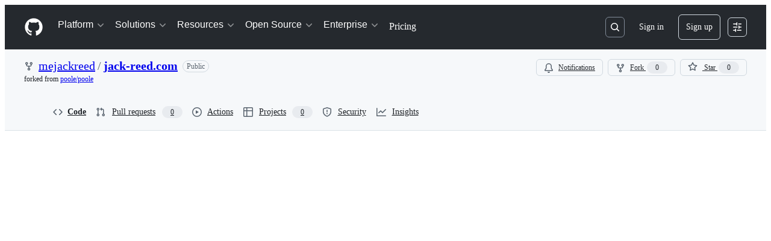

--- FILE ---
content_type: application/javascript
request_url: https://github.githubassets.com/assets/94643-a93ab9569f65.js
body_size: 6838
content:
"use strict";(globalThis.webpackChunk_github_ui_github_ui=globalThis.webpackChunk_github_ui_github_ui||[]).push([[94643],{73855:(t,e,i)=>{i.d(e,{CN:()=>SearchItem,P$:()=>QueryEvent,VJ:()=>h,dS:()=>FetchDataEvent,k8:()=>r,m4:()=>l,nM:()=>n,o7:()=>a,qi:()=>FilterItem,yk:()=>o});var s=i(50467);let a={DIRECTORY:"Search in this directory",ORG:"Search in this organization",OWNER:"Search in this owner",REPO:"Search in this repository",ENTERPRISE:"Search in this enterprise",GITHUB:"Search all of GitHub",GENERAL:"Submit search",COMMAND:"Run command",COPILOT_CHAT:"Start a new Copilot thread",COPILOT_SEARCH:"Search with Copilot",EXPLORE:"Learn More",DEFAULT:"Jump to"},r="Autocomplete";let FilterItem=class FilterItem extends Event{constructor({filter:t,value:e,name:i="",description:a="",inlineDescription:r=!1,priority:n=1/0,icon:l,avatar:o,action:h}){super("filter-item"),(0,s._)(this,"name",void 0),(0,s._)(this,"filter",void 0),(0,s._)(this,"value",void 0),(0,s._)(this,"description",void 0),(0,s._)(this,"inlineDescription",!1),(0,s._)(this,"action",void 0),(0,s._)(this,"priority",void 0),(0,s._)(this,"icon",void 0),(0,s._)(this,"avatar",void 0),this.filter=t,this.value=e,this.name=i,this.description=a,this.inlineDescription=r,this.priority=n,this.icon=l,this.avatar=o,this.action=h}};function n(t){return t instanceof Object}let l={Apps:"apps",Archived:"archived",Book:"book",Bookmark:"bookmark",Branch:"branch",Calendar:"calendar",Circle:"circle",Code:"code",CodeReview:"code-review",CodeSquare:"code-square",Comment:"comment",CommentDiscussion:"comment-discussion",Copilot:"copilot",CopilotError:"copilot-error",Codespaces:"codespaces",CreditCard:"credit-card",Default:"default",DeviceDesktop:"device-desktop",DeviceMobile:"device-mobile",Discussion:"discussion",Draft:"draft",FileCode:"file-code",Filter:"filter",Forbidden:"forbidden",Gift:"gift",Globe:"globe",Heart:"heart",History:"history",Issue:"issue",IssueOpened:"issue-opened",IssueClosed:"issueClosed",Iterations:"iterations",Mention:"mention",Merged:"merged",Milestone:"milestone",No:"no",Not:"not",Organization:"organization",Package:"package",Pencil:"pencil",Person:"person",Play:"play",PlusCircle:"plus-circle",Project:"project",PullRequest:"pullRequest",Question:"question",Reaction:"reaction",Repo:"repo",Rocket:"rocket",Search:"search",Server:"server",ShieldCheck:"shield-check",SingleSelect:"single-select",Sort:"sort",Tag:"tag",Team:"team",Telescope:"telescope",Trash:"trash",Workflow:"workflow"},o={Entity:"--color-prettylights-syntax-entity",Constant:"--color-prettylights-syntax-constant",Keyword:"--color-prettylights-syntax-keyword",Variable:"--color-prettylights-syntax-variable",String:"--color-prettylights-syntax-string"};let SearchItem=class SearchItem extends Event{constructor({id:t,priority:e,value:i,action:a,description:r="",icon:n,scope:l="DEFAULT",prefixText:o,prefixColor:h,isFallbackSuggestion:u,isUpdate:c}){super(c?"update-item":"search-item"),(0,s._)(this,"id",void 0),(0,s._)(this,"priority",void 0),(0,s._)(this,"value",void 0),(0,s._)(this,"action",void 0),(0,s._)(this,"description",void 0),(0,s._)(this,"icon",void 0),(0,s._)(this,"scope",void 0),(0,s._)(this,"prefixText",void 0),(0,s._)(this,"prefixColor",void 0),(0,s._)(this,"isFallbackSuggestion",void 0),this.id=t,this.priority=e,this.value=i,this.prefixText=o,this.prefixColor=h,this.action=a,this.description=r,this.icon=n,this.scope=l,this.isFallbackSuggestion=u||!1}};let h={Normal:"normal",Entity:"entity",Constant:"constant",FilterValue:"filter-value"};let FetchDataEvent=class FetchDataEvent extends Event{constructor(t){super("fetch-data"),(0,s._)(this,"fetchPromise",void 0),this.fetchPromise=t}};let QueryEvent=class QueryEvent extends Event{toString(){return this.rawQuery}constructor(t,e,i){super("query"),(0,s._)(this,"parsedQuery",void 0),(0,s._)(this,"rawQuery",void 0),(0,s._)(this,"parsedMetadata",void 0),this.parsedQuery=t,this.rawQuery=e,this.parsedMetadata=i}};Event},76999:(t,e,i)=>{i.d(e,{XX:()=>s.XX,_3:()=>s._3,qy:()=>s.qy});var s=i(31143)},94643:(t,e,i)=>{i.d(e,{CN:()=>y.CN,MK:()=>QueryBuilderElement,dS:()=>y.dS,m4:()=>y.m4,qi:()=>y.qi});var s=i(35750),a=i(18150),r=i(85242),n=i(88243),l=i(16213),o=i(50467),h=i(31635),u=i(39595),c=i(35908),d=i(53419),p=i(76999),y=i(73855);let FeedbackEvent=class FeedbackEvent extends Event{constructor(t,e,i){super("query-builder-feedback",{bubbles:!0,cancelable:!0}),(0,o._)(this,"key",void 0),(0,o._)(this,"text",void 0),(0,o._)(this,"data",void 0),this.key=t,this.text=e,this.data=i}};let v=(t,e)=>t.priority-e.priority;var m=new WeakMap,_=new WeakMap,f=new WeakMap,g=new WeakMap,b=new WeakMap,w=new WeakMap,$=new WeakMap,L=new WeakMap,I=new WeakMap,C=new WeakMap,A=new WeakMap,k=new WeakMap,E=new WeakMap,q=new WeakMap,S=new WeakMap,x=new WeakMap,W=new WeakMap,M=new WeakMap,F=new WeakMap,B=new WeakMap,P=new WeakMap,T=new WeakMap,Q=new WeakSet,R=new WeakMap,V=new WeakMap,D=new WeakSet,O=new WeakSet,N=new WeakSet,z=new WeakSet,j=new WeakSet,J=new WeakSet,K=new WeakSet,U=new WeakSet,X=new WeakSet,H=new WeakSet,G=new WeakSet,Y=new WeakSet,Z=new WeakSet;let QueryBuilderElement=class QueryBuilderElement extends HTMLElement{get input(){return(0,u.FB)(this,"input")}get styledInputContent(){return(0,u.FB)(this,"styledInputContent")}get styledInputContainer(){return(0,u.FB)(this,"styledInputContainer")}get styledInput(){return(0,u.FB)(this,"styledInput")}get overlay(){return(0,u.FB)(this,"overlay")}get sizer(){return(0,u.FB)(this,"sizer")}get clearButton(){return(0,u.FB)(this,"clearButton")}get resultsList(){return(0,u.FB)(this,"resultsList")}get screenReaderFeedback(){return(0,u.FB)(this,"screenReaderFeedback")}get query(){return this.input.value}get i18n(){return{suggestion:"suggestion",suggestions:"suggestions",clear_search:"Input cleared."}}navigate(t){let e=t?.target?.closest("li"),i=(0,n._)(this,Q,tt).call(this,e);i&&((0,d.BI)("query-builder-element.click",{url:i}),this.dispatchEvent(new CustomEvent("query-builder:navigate",{bubbles:!0,detail:{url:i}})),t instanceof MouseEvent&&(t.metaKey||t.ctrlKey)?window.open(i):window.location.href=i)}get closed(){return this.overlay&&this.overlay.hasAttribute("hidden")}set closed(t){if(t)this.closed||(this.overlay&&(this.overlay.hidden=!0),this.input.setAttribute("aria-expanded","false"),(0,s._)(this,m)?.clearSelection());else{if(!this.closed)return;this.overlay&&(this.overlay.hidden=!1),this.input.setAttribute("aria-expanded","true")}}show(){this.closed=!1,this.overlay?.scrollIntoView?.({behavior:"smooth",block:"nearest"})}hide(){"false"===this.resultsList.getAttribute("data-persist-list")&&(this.closed=!0)}initialize(t,e){for(let i of(this.parser=t,(0,r._)(this,T,!0),(0,r._)(this,B,!0),e))this.attachProvider(i);(0,r._)(this,B,!1),(0,r._)(this,g,e.reduce((t,e)=>({...t,[e.value]:e}),{}))}detachElementDefinitionReadyForProviders(){this.removeEventListener("query-builder:ready-to-request-provider",this.elementDefinitionReadyForProviders)}connectedCallback(){(0,s._)(this,w)?.abort();let{signal:t}=(0,r._)(this,w,new AbortController);t.addEventListener("abort",()=>{(0,r._)(this,g,{})}),(0,r._)(this,E,this.input.getAttribute("id")),this.hasAttribute("defer-request-providers")||(document.addEventListener("query-builder:ready-to-request-provider",this.elementDefinitionReadyForProviders,!0),this.readyForRequestProviders())}readyForRequestProviders(){(0,n._)(this,Z,tp).call(this)>0&&(0,s._)(this,P)||((0,r._)(this,m,(0,s._)(this,m)||new c.A(this.input,this.resultsList,{tabInsertsSuggestions:!1})),this.requestProviders())}async requestProviders(){(0,r._)(this,P,!0),await Promise.resolve(),(0,r._)(this,B,!0),this.dispatchEvent(new Event("query-builder:request-provider",{bubbles:!0})),(0,r._)(this,B,!1),(0,r._)(this,S,new Map);let t=this.parseInputValue();this.styleInputText(t),this.toggleClearButtonVisibility()}parseInputValue(){return this.parsedMetadata=this.parser.parse(this.input.value,this.input.selectionStart||0),this.parser.flatten(this.parsedMetadata)}attachProvider(t){if(!(0,s._)(this,w))return;let{signal:e}=(0,s._)(this,w);if(!(0,s._)(this,B))throw Error("Can't attach providers after the query builder has been connected");(0,s._)(this,g)[t.value]||((0,s._)(this,g)[t.value]=t,"filter"===t.type?((0,s._)(this,b).add(t.value),t.addEventListener("filter-item",e=>{(0,s._)(this,R).call(this,(0,s._)(this,k),t),(0,s._)(this,k).get(t)?.push(e),(0,n._)(this,D,te).call(this)},{signal:e}),t.addEventListener("show",()=>{(0,s._)(this,A).add(t),(0,n._)(this,D,te).call(this)},{signal:e}),t.addEventListener("fetch-data",async t=>{let e=new Promise(t=>setTimeout(t,(0,s._)(this,M)));(0,r._)(this,F,Promise.race([Promise.all([(0,s._)(this,F),t.fetchPromise]),e]));let i=(0,s._)(this,F);try{await i}catch(t){if("AbortError"!==t.name)throw(0,r._)(this,F,!1),t}i===(0,s._)(this,F)&&((0,r._)(this,F,!1),(0,n._)(this,D,te).call(this),this.updateVisibility())},{signal:e})):(t.addEventListener("fetch-data",async e=>{(0,s._)(this,C).delete(t),await e.fetchPromise,(0,s._)(this,L).set(t,(0,s._)(this,I).get(t)||[]),(0,s._)(this,I).delete(t),(0,n._)(this,D,te).call(this)}),t.addEventListener("search-item",e=>{(0,s._)(this,R).call(this,(0,s._)(this,L),t),(0,s._)(this,I).has(t)?(0,s._)(this,I).get(t)?.push(e):((0,s._)(this,C).has(t)&&((0,s._)(this,L).set(t,[]),(0,s._)(this,C).delete(t)),(0,s._)(this,L).get(t)?.push(e),(0,n._)(this,D,te).call(this))},{signal:e}),t.addEventListener("update-item",e=>{let i=(0,s._)(this,L).get(t);if(!i)return;let a=i.findIndex(t=>t.id===e.id);a<0||(i[a]=e,(0,n._)(this,D,te).call(this))},{signal:e})))}disconnectedCallback(){(0,s._)(this,w)?.abort()}comboboxCommit(t){let e=t.target,i=e?.getAttribute("data-type"),s=e?.getAttribute("data-value")||"",a=e?.getAttribute("data-replace-query-with")||"",r=parseInt(e?.getAttribute("data-move-caret-to")||"0")||0,n=this.parseInputValue();if("url-result"===i);else if("filter-result"===i)n.pop(),n.push({type:"filter",filter:s,value:""});else if("command-result"===i){let t=e.getAttribute("data-command-name")||"",i=JSON.parse(e.getAttribute("data-command-payload")||"{}");this.dispatchEvent(new CustomEvent(t,{detail:i}))}else if("query-result"===i)if(a)this.input.value=a,this.input.focus(),n=void 0;else{let t=this.parser.flatten(this.parser.parse(s,0));n.push(...t),n.push({type:"text",value:""})}else"filter-item"===i&&(a?(this.input.value=a,this.input.focus(),n=void 0):this.addSelectedItemToFilter(s,n));if(this.parseQuery(n),a){let t=-1===r?this.input.value.length:r;this.input.setSelectionRange(t,t)}this.input.removeAttribute("aria-activedescendant")}addSelectedItemToFilter(t,e){let i=/\s/.test(t),s=e.pop();if(s?.type==="filter"){let a=s.value.split(",");a.pop(),a.push(i?`"${t}"`:t),e.push({type:"filter",filter:s?.filter,value:a.join(",")}),e.push({type:"text",value:""})}else s&&e.push(s)}async inputChange(){await this.parseQuery()}inputBlur(){(clearTimeout(this.focusTimeout),(0,s._)(this,_))?(0,r._)(this,_,!1):(this.styledInput.classList.remove((0,s._)(this,q)),this.input.removeAttribute("aria-activedescendant"),this.hide())}resultsMousedown(){(0,r._)(this,_,!0)}async inputFocus(){this.styledInput.classList.add((0,s._)(this,q)),this.readyForRequestProviders(),(0,s._)(this,m).start();let t=this.input.value;this.lastParsedQuery&&this.lastParsedQuery===this.input.value||await this.parseQuery(),this.closed&&this.input.value===t&&this.input.setSelectionRange(0,this.input.value.length),this.focusTimeout?clearTimeout(this.focusTimeout):this.focusTimeout=setTimeout(()=>{this.input.focus()},this.FOCUS_TIMEOUT_VALUE)}moveCaretToEndOfInput(){this.input.setSelectionRange(this.input.value.length,this.input.value.length)}hasFocus(){return this.styledInput.classList.contains((0,s._)(this,q))}inputKeydown(t){let e=t.key;if("Escape"===e)this.hide();else if("Enter"===e){let e=this.resultsList.querySelector('[aria-selected="true"], [data-combobox-option-default="true"]');if(!e||"true"===e.getAttribute("aria-disabled"))return;let i=(0,n._)(this,Q,tt).call(this,e);if(!i)return;t.ctrlKey||t.metaKey?window.open(i):window.location.href=i}}inputSubmit(){this.hide()}clearButtonFocus(t){let e=t.relatedTarget;e&&e===this.input&&this.show()}clearButtonBlur(){this.hide()}toggleClearButtonVisibility(){if(this.clearButton)if(""!==this.input.value){if(!1===this.clearButton.hidden)return;this.clearButton.hidden=!1}else this.clearButton.hidden=!0}updateVisibility(){this.hasFocus()&&((0,s._)(this,k).size>0||(0,s._)(this,L).size>0||(0,s._)(this,A).size>0?this.show():(0,s._)(this,F)||this.hide())}getLeadingVisual(t,e){if(e){let t="org"===e.type?"avatar avatar-1 avatar-small":"avatar avatar-1 avatar-small circle";return(0,p.qy)`<img src="${e.url}" alt="" role="presentation" class="${t}" />`}if(t&&(0,y.nM)(t))return(0,p.qy)([t.html]);let i=document.getElementById(`${t}-icon`);return(0,p.qy)([i?.innerHTML])}updateScreenReaderFeedback(t){let e=new FeedbackEvent("NEW_RESULTS",t,{});this.dispatchEvent(e),this.screenReaderFeedback.textContent=e.text}async clear(){this.dispatchEvent(new CustomEvent("query-builder:clear",{bubbles:!0,cancelable:!0}))&&await this.clearInput()}async clearInput({focusInput:t=!0}={}){await this.parseQuery([],t),(0,r._)(this,f,!0)}async parseQuery(t,e=!0){(0,s._)(this,$)?.abort();let{signal:i}=(0,r._)(this,$,new AbortController);if(t){let e=t.map(t=>"filter"===t.type?`${t.filter}:${t.value}`:t.value).join((0,s._)(this,T)?"":" "),i=Object.getOwnPropertyDescriptor(Object.getPrototypeOf(this.input),"value")?.set;i?i?.call(this.input,e):this.input.value=e,this.input.dispatchEvent(new Event("change",{bubbles:!0}))}else t=this.parseInputValue();if(this.lastParsedQuery=this.input.value,await new Promise(t=>requestAnimationFrame(t)),i.aborted||(this.styleInputText(t),e&&this.input.focus(),await new Promise(t=>setTimeout(t,100)),i.aborted))return;for(let t of(0,s._)(this,L).keys())(0,s._)(this,C).add(t);(0,s._)(this,k).clear(),(0,s._)(this,A).clear();let a=new y.P$(t,this.input.value,this.parsedMetadata);this.dispatchEvent(a);let l=!1;for(let t of(0,s._)(this,C).keys())(0,s._)(this,L).delete(t),(0,s._)(this,C).delete(t),l=!0;l&&(0,n._)(this,D,te).call(this),this.updateVisibility()}styleInputText(t){(0,n._)(this,G,tc).call(this,this.input.value);let e=document.createDocumentFragment();for(let i of t){let t=document.createElement("span"),a=document.createElement("span");a.textContent=" ";let r=!(0,s._)(this,T);if("filter"===i.type){let{filter:e,value:s}=i,n=document.createElement("span");t.setAttribute("data-type","filter-expression"),n.setAttribute("data-type","filter"),n.textContent=e;let l=document.createElement("span");l.textContent=this.filterKey;let o=document.createElement("span");o.setAttribute("data-type","filter-value"),o.textContent=s,t.appendChild(n),t.appendChild(l),t.appendChild(o),r&&t.appendChild(a)}else r?t.textContent=`${i.value} `:t.textContent=i.value,i.style===y.VJ.Constant?t.classList.add("qb-constant"):i.style===y.VJ.Entity?t.classList.add("qb-entity"):i.style===y.VJ.FilterValue&&t.classList.add("qb-filter-value");e.append(t),(0,n._)(this,Y,td).call(this)}this.styledInputContent.replaceChildren(e)}constructor(...t){super(...t),(0,l._)(this,Q),(0,l._)(this,D),(0,l._)(this,O),(0,l._)(this,N),(0,l._)(this,z),(0,l._)(this,j),(0,l._)(this,J),(0,l._)(this,K),(0,l._)(this,U),(0,l._)(this,X),(0,l._)(this,H),(0,l._)(this,G),(0,l._)(this,Y),(0,l._)(this,Z),(0,a._)(this,m,{writable:!0,value:void 0}),(0,a._)(this,_,{writable:!0,value:!1}),(0,a._)(this,f,{writable:!0,value:!1}),(0,a._)(this,g,{writable:!0,value:{}}),(0,a._)(this,b,{writable:!0,value:new Set}),(0,a._)(this,w,{writable:!0,value:null}),(0,a._)(this,$,{writable:!0,value:null}),(0,a._)(this,L,{writable:!0,value:new Map}),(0,a._)(this,I,{writable:!0,value:new Map}),(0,a._)(this,C,{writable:!0,value:new Set}),(0,a._)(this,A,{writable:!0,value:new Set}),(0,a._)(this,k,{writable:!0,value:new Map}),(0,a._)(this,E,{writable:!0,value:void 0}),(0,a._)(this,q,{writable:!0,value:"QueryBuilder-focus"}),(0,a._)(this,S,{writable:!0,value:new Map}),(0,a._)(this,x,{writable:!0,value:new Map}),(0,a._)(this,W,{writable:!0,value:150}),(0,a._)(this,M,{writable:!0,value:3e3}),(0,a._)(this,F,{writable:!0,value:!1}),(0,a._)(this,B,{writable:!0,value:!1}),(0,a._)(this,P,{writable:!0,value:!1}),(0,o._)(this,"parser",{parse:(0,n._)(this,H,tu).bind(this),flatten:t=>t}),(0,o._)(this,"parsedMetadata",void 0),(0,o._)(this,"renderSingularItemNames",!1),(0,a._)(this,T,{writable:!0,value:!1}),(0,o._)(this,"lastParsedQuery",void 0),(0,o._)(this,"FOCUS_TIMEOUT_VALUE",100),(0,o._)(this,"minWidth",300),(0,o._)(this,"elementDefinitionReadyForProviders",t=>{t.detail.id===(0,s._)(this,E)&&(this.readyForRequestProviders(),t.stopImmediatePropagation())}),(0,a._)(this,R,{writable:!0,value:(t,e)=>{t.has(e)||t.set(e,[])}}),(0,a._)(this,V,{writable:!0,value:!1})}};function tt(t){if(!t)return;let e=t.getAttribute("id");if(e)return(0,s._)(this,x).get(e)}function te(){(0,s._)(this,V)||((0,r._)(this,V,!0),this.toggleClearButtonVisibility(),(0,r._)(this,V,!1),(0,n._)(this,z,ta).call(this))}function ti(){if(0!==(0,s._)(this,A).size)return(0,p.qy)`<li role="presentation" class="ActionList-sectionDivider">
      <h3 role="presentation" class="ActionList-sectionDivider-title p-2 text-left" aria-hidden="true">
        Suggested filters
      </h3>
      <ul role="presentation">
        ${[...(0,s._)(this,A)].sort(v).map(t=>(0,n._)(this,U,to).call(this,t))}
      </ul>
    </li>`}function ts(t,e=!1){let i=[],a=this.parseInputValue().at(-1);if("filter"===t.type?t.manuallyDetermineFilterEligibility?i=(0,s._)(this,k).get(t)?.sort(v).map(t=>(0,n._)(this,X,th).call(this,t))||[]:a?.type==="filter"&&(i=(0,s._)(this,k).get(t)?.filter(t=>t.filter===a.filter).sort(v).map(t=>(0,n._)(this,X,th).call(this,t))||[]):i=[...(0,s._)(this,L).get(t)||[]].filter(t=>t.isFallbackSuggestion===e).sort(v).map(t=>(0,n._)(this,J,tn).call(this,t)),i.length)if(""===t.name)return(0,p.qy)`<li role="presentation" class="ActionList-sectionDivider">
        <ul role="presentation">
          ${i}
        </ul>
      </li>`;else return(0,p.qy)`<li role="presentation" class="ActionList-sectionDivider">
        <h3
          role="presentation"
          class="ActionList-sectionDivider-title QueryBuilder-sectionTitle p-2 text-left"
          aria-hidden="true"
        >
          ${t.name}
        </h3>
        <ul role="presentation">
          ${i}
        </ul>
      </li>`}function ta(){let t;(0,s._)(this,x).clear();let e=Object.values((0,s._)(this,g)).sort((t,e)=>t.priority-e.priority).map(t=>(0,n._)(this,N,ts).call(this,t)).filter(t=>void 0!==t);(0,s._)(this,F)||0!==e.length||(e=Object.values((0,s._)(this,g)).sort((t,e)=>t.priority-e.priority).map(t=>(0,n._)(this,N,ts).call(this,t,!0)).filter(t=>void 0!==t));let i=(0,n._)(this,O,ti).call(this);i&&e.push(i),0===e.length?(0,s._)(this,F)||(this.resultsList.textContent="",(0,p.XX)((0,p.qy)``,this.resultsList)):(0,p.XX)((0,p.qy)`${e.map((t,i)=>i===e.length-1?t:(0,p.qy)`${t}
                <li aria-hidden="true" class="ActionList-sectionDivider"></li>`)}`,this.resultsList);let a=this.resultsList.querySelectorAll('[role="option"]').length,l=1===a?this.i18n.suggestion:this.i18n.suggestions;t=`${a} ${l}.`,(0,s._)(this,f)&&(t=`${this.i18n.clear_search} ${t}`,(0,r._)(this,f,!1)),this.screenReaderFeedback.textContent===t&&(t+="\xa0"),setTimeout(()=>this.updateScreenReaderFeedback(t),(0,s._)(this,W))}function tr(t){if(t)return t.replace(/\s/g,"-").toLowerCase()}function tn({value:t,prefixText:e,prefixColor:i,target:a,action:r,description:l,icon:o,scope:h}){if("url"in r){let u="GENERAL"===h?`${y.o7[h]}`:`jump to this ${a.singularItemName}`,c=l?`, ${l}`:"",d=`${e?`${e} `:""}${t}${c}, ${u}`,v=`${(0,s._)(this,E)||"search-item"}-result-${(0,n._)(this,j,tr).call(this,t)}`;(0,s._)(this,x).set(v,r.url);let m=null;return e&&(m=(0,p.qy)`
          <span>
            <div class="d-inline-flex position-relative">
              <div
                class="position-absolute rounded-1 flex-items-stretch height-full width-full"
                style="opacity: 0.1; background-color: var(${i})"
              ></div>
              <div class="px-1" style="color: var(${i})">${e}</div>
            </div>
            ${(0,n._)(this,K,tl).call(this,t)}
          </span>
        `),(0,p.qy)`<li
        role="option"
        class="ActionListItem"
        data-type="url-result"
        id="${v}"
        data-value="${t}"
        aria-label="${d}"
        data-href="${r.url}"
        data-action="click:query-builder#navigate"
      >
        <span class="QueryBuilder-ListItem-link ActionListContent ActionListContent--visual16 QueryBuilder-ListItem">
          ${o?(0,p.qy)`<span id="${v}--leading" class="ActionListItem-visual ActionListItem-visual--leading">
                ${this.getLeadingVisual(o)}
              </span>`:null}
          <span class="ActionListItem-descriptionWrap">
            <span class="ActionListItem-label text-normal"> ${m||(0,n._)(this,K,tl).call(this,t)} </span>
            ${l?(0,p.qy)`<span class="ActionListItem-description">${l}</span>`:null}
          </span>

          <span aria-hidden="true" class="ActionListItem-description QueryBuilder-ListItem-trailing"
            >${y.o7[h]}</span
          >
        </span>
      </li>`}if("commandName"in r){let e=y.o7[h]||y.o7.COMMAND,i=l?`, ${l}`:"",a=`${t}${i}, ${e}`;return(0,p.qy)`<li
        role="option"
        class="ActionListItem"
        data-type="command-result"
        id="${(0,s._)(this,E)||"search-item"}-result-${(0,n._)(this,j,tr).call(this,t)}"
        data-value="${t}"
        data-command-name="${r.commandName}"
        data-command-payload="${JSON.stringify(r.data)}"
        aria-label="${a}"
      >
        <span class="ActionListContent ActionListContent--visual16 QueryBuilder-ListItem">
          ${o?(0,p.qy)`<span
                id="${(0,s._)(this,E)||"search-item"}-result-${(0,n._)(this,j,tr).call(this,t)}--leading"
                class="ActionListItem-visual ActionListItem-visual--leading"
              >
                ${this.getLeadingVisual(o)}
              </span>`:null}
          <span class="ActionListItem-descriptionWrap">
            <span class="ActionListItem-label text-normal"> ${(0,n._)(this,K,tl).call(this,t)} </span>
            ${l?(0,p.qy)`<span class="ActionListItem-description">${l}</span>`:null}
          </span>

          <span aria-hidden="true" class="ActionListItem-description QueryBuilder-ListItem-trailing"
            >${e}</span
          >
        </span>
      </li>`}{let e="",i=0;"replaceQueryWith"in r&&(e=r.replaceQueryWith,i=r.moveCaretTo);let a="query"in r?y.o7[h]:y.k8;return(0,p.qy)` <li
        role="option"
        class="ActionListItem"
        data-type="query-result"
        data-value="${t}"
        aria-label="${t}${l?`, ${l}`:""}"
        data-replace-query-with="${e}"
        data-move-caret-to="${i}"
        id="${(0,s._)(this,E)||"search-item"}-result-${(0,n._)(this,j,tr).call(this,t)}"
      >
        <span class="ActionListContent ActionListContent--visual16 QueryBuilder-ListItem">
          ${o?(0,p.qy)`<span
                id="${(0,s._)(this,E)||"search-item"}-result-${(0,n._)(this,j,tr).call(this,t)}--leading"
                class="ActionListItem-visual ActionListItem-visual--leading"
              >
                ${this.getLeadingVisual(o)}
              </span>`:null}
          <span class="ActionListItem-descriptionWrap">
            <span class="ActionListItem-label text-normal">${(0,n._)(this,K,tl).call(this,t)}</span>
            ${l?(0,p.qy)`<span class="ActionListItem-description">${l}</span>`:null}
          </span>

          ${(0,s._)(this,L).size>0?(0,p.qy)`<span aria-hidden="true" class="ActionListItem-description QueryBuilder-ListItem-trailing"
                >${a}</span
              >`:(0,p.qy)``}
        </span>
      </li>`}}function tl(t){let e=this.parser.flatten(this.parser.parse(t,0)),i=!(0,s._)(this,T),a=[];for(let t of e)if("filter"===t.type)a.push((0,p.qy)`<span>${t.filter}:</span
            ><span data-type="filter-value">${t.value}${i?" ":""}</span>`);else{let e="";t.style===y.VJ.Constant?e="qb-constant":t.style===y.VJ.Entity?e="qb-entity":t.style===y.VJ.FilterValue&&(e="qb-filter-value"),a.push((0,p.qy)`<span class="${e}">${t.value}${i?" ":""}</span>`)}return a}function to({singularItemName:t,icon:e,description:i,value:a}){let r=i?`, ${i}`:"",l=`${this.renderSingularItemNames?t:a}${r}`;return(0,p.qy)` <li
      role="option"
      class="ActionListItem"
      data-type="filter-result"
      data-value="${a}"
      id="${(0,s._)(this,E)||"filter"}-result-${(0,n._)(this,j,tr).call(this,a)}"
      aria-label="${l}, filter"
    >
      <span class="ActionListContent ActionListContent--visual16 QueryBuilder-ListItem">
        ${e?(0,p.qy)`<span
              id="${(0,s._)(this,E)||"filter"}-result-${(0,n._)(this,j,tr).call(this,a)}--leading"
              class="ActionListItem-visual ActionListItem-visual--leading"
            >
              ${this.getLeadingVisual(e)}
            </span>`:null}
        <span class="ActionListItem-descriptionWrap">
          <span class="ActionListItem-label text-normal">
            ${this.renderSingularItemNames?t:`${a}:`}
          </span>
          ${i?(0,p.qy)`<span class="ActionListItem-description">${i}</span>`:null}
        </span>

        ${(0,s._)(this,L).size>0?(0,p.qy)`<span aria-hidden="true" class="ActionListItem-description QueryBuilder-ListItem-trailing"
              >${y.k8}</span
            >`:(0,p.qy)``}
      </span>
    </li>`}function th({name:t,value:e,target:i,icon:a,avatar:r,description:l,inlineDescription:o,action:h}){let u=t&&t.length>0?t:e,c=l?`, ${l}`:"",d=i.singularItemName?`${u}${c}, autocomplete this ${i.singularItemName}`:`${u}${c}, ${i.name}`,v="",m=0;return h&&"replaceQueryWith"in h&&(v=h.replaceQueryWith,m=h.moveCaretTo),(0,p.qy)` <li
      role="option"
      class="ActionListItem"
      data-type="filter-item"
      data-replace-query-with="${v}"
      data-move-caret-to="${m}"
      data-value="${e}"
      id="${(0,s._)(this,E)||"filter-item"}-result-${(0,n._)(this,j,tr).call(this,e)}"
      aria-label="${d}"
    >
      <span class="ActionListContent ActionListContent--visual16 QueryBuilder-ListItem">
        ${a?(0,p.qy)`<span
              id="${(0,s._)(this,E)||"filter-item"}-result-${(0,n._)(this,j,tr).call(this,e)}--leading"
              class="ActionListItem-visual ActionListItem-visual--leading"
            >
              ${this.getLeadingVisual(a,r)}
            </span>`:null}
        <span class="${o?"ActionListItem-descriptionWrap-inline":"ActionListItem-descriptionWrap"}">
          <span class="ActionListItem-label text-normal">${u}</span>
          ${l?(0,p.qy)`<span class="ActionListItem-description">${l}</span>`:null}
        </span>

        ${(0,s._)(this,L).size>0?(0,p.qy)`<span aria-hidden="true" class="ActionListItem-description QueryBuilder-ListItem-trailing"
              >${y.k8}</span
            >`:(0,p.qy)``}
      </span>
    </li>`}function tu(t){let e=(0,s._)(this,S).get(t);if(e)return e.slice();{let e=[];for(let i of t.split(/\s(?=(?:[^"]*"[^"]*")*[^"]*$)/g)){let t=i.indexOf(this.filterKey);if(t>0){let a=i.substring(0,t),r=i.substring(t+1);e.push((0,s._)(this,b).has(a)?{type:"filter",filter:a,value:r}:{type:"text",value:i})}else e.push({type:"text",value:i})}return(0,s._)(this,S).set(t,[...e]),e}}function tc(t){if(this.sizer.textContent="",null!==this.input.selectionStart&&this.input.selectionStart===this.input.selectionEnd){let e=this.input.selectionStart,i=document.createElement("span");this.sizer.append(t.substring(0,e),i,t.substring(e))}else this.sizer.textContent=t}function td(){let t=this.minWidth;requestAnimationFrame(()=>{let e=this.sizer.querySelector("span");e&&(e.offsetLeft<this.styledInputContainer.scrollLeft?this.styledInputContainer.scrollLeft=e.offsetLeft-t:e.offsetLeft>this.styledInputContainer.scrollLeft+this.styledInputContainer.clientWidth&&(this.styledInputContainer.scrollLeft=e.offsetLeft-this.styledInputContainer.clientWidth+t));let i=Math.max(this.sizer.scrollWidth+2,2*(""===this.input.value),t);this.input.style.width=`${i}px`})}function tp(){return Object.keys((0,s._)(this,g)).length}(0,h.Cg)([u.CF],QueryBuilderElement.prototype,"filterKey",void 0),(0,h.Cg)([u.CF],QueryBuilderElement.prototype,"minWidth",void 0),QueryBuilderElement=(0,h.Cg)([u.p_],QueryBuilderElement)}}]);
//# sourceMappingURL=94643-6336bae10439.js.map

--- FILE ---
content_type: application/javascript
request_url: https://github.githubassets.com/assets/75999-a8bc14faa471.js
body_size: 6056
content:
"use strict";(globalThis.webpackChunk_github_ui_github_ui=globalThis.webpackChunk_github_ui_github_ui||[]).push([[75999],{241:(t,e,r)=>{r.d(e,{A:()=>n});let n=r(41917).A.Symbol},5254:(t,e,r)=>{r.d(e,{A:()=>n});let n=function(t){return"number"==typeof t&&t>-1&&t%1==0&&t<=0x1fffffffffffff}},10436:(t,e,r)=>{r.d(e,{lG:()=>b,m4:()=>g,jl:()=>c});var n=r(1481),o=r(49539),i=r(38267),a=r(96540),s=r(74848);let u=(0,i.Ay)(n.A).withConfig({shouldForwardProp:t=>"sx"!==t}).withConfig({displayName:"TabNav__StyledTabNav",componentId:"sc-13kad3t-0"})(["",""],o.A),l=(0,i.Ay)(n.A.Link).withConfig({shouldForwardProp:t=>"sx"!==t}).withConfig({displayName:"TabNav__StyledTabNavLink",componentId:"sc-13kad3t-1"})(["",""],o.A),c=Object.assign(({as:t,...e})=>(0,s.jsx)(u,{...e,...t?{forwardedAs:t}:{}}),{Link:(0,a.forwardRef)(({as:t,...e},r)=>(0,s.jsx)(l,{...e,...t?{forwardedAs:t}:{},ref:r}))});var f=r(29e3),d=r(45846);let h=(0,a.forwardRef)(function(t,e){return(0,s.jsx)(d.A,{as:f.A,ref:e,...t})}),p=(0,a.forwardRef)(({as:t,...e},r)=>(0,s.jsx)(h,{...e,...t?{forwardedAs:t}:{},ref:r})),A=(0,a.forwardRef)(function(t,e){return(0,s.jsx)(d.A,{as:f.A.Header,ref:e,...t})}),b=Object.assign(p,{Header:(0,a.forwardRef)(({as:t,...e},r)=>(0,s.jsx)(A,{...e,...t?{forwardedAs:t}:{},ref:r}))});var m=r(10095);let y=(0,i.Ay)(m.A).withConfig({shouldForwardProp:t=>"sx"!==t}).withConfig({displayName:"Octicon__StyledOcticon",componentId:"sc-jtj3m8-0"})(["",""],({color:t,sx:e})=>(0,o.A)({sx:{color:t,...e}})),g=(0,a.forwardRef)(({as:t,...e},r)=>(0,s.jsx)(y,{...e,...t?{forwardedAs:t}:{},ref:r}));var w=r(55255);let j=(0,i.Ay)(w.A).withConfig({shouldForwardProp:t=>"sx"!==t}).withConfig({displayName:"Tooltip__StyledTooltip",componentId:"sc-145jcib-0"})(["",""],o.A),_=(0,a.forwardRef)(function({as:t,...e},r){return(0,s.jsx)(j,{...e,...t?{forwardedAs:t}:{},ref:r})});_.alignments=w.A.alignments,_.directions=w.A.directions,_.__SLOT__=w.A.__SLOT__;var O=r(9470);let P=(0,a.forwardRef)(function(t,e){return(0,s.jsx)(d.A,{as:O.l,ref:e,...t})}),N=(0,i.Ay)(O.l.Item).withConfig({shouldForwardProp:t=>"sx"!==t}).withConfig({displayName:"ActionList__StyledActionListItem",componentId:"sc-1ugfmds-0"})(["",""],o.A);Object.assign(P,{Item:(0,a.forwardRef)(({as:t,...e},r)=>(0,s.jsx)(N,{...e,...t?{forwardedAs:t}:{},ref:r})),Group:function(t){return(0,s.jsx)(d.A,{as:O.l.Group,...t})},Divider:function(t){return(0,s.jsx)(d.A,{as:O.l.Divider,...t})}})},13153:(t,e,r)=>{r.d(e,{A:()=>n});let n=function(){return[]}},17347:(t,e,r)=>{r.d(e,{A:()=>s});let n=function(t,e){for(var r=-1,n=null==t?0:t.length,o=0,i=[];++r<n;){var a=t[r];e(a,r,t)&&(i[o++]=a)}return i};var o=r(13153),i=Object.prototype.propertyIsEnumerable,a=Object.getOwnPropertySymbols;let s=a?function(t){return null==t?[]:n(a(t=Object(t)),function(e){return i.call(t,e)})}:o.A},19042:(t,e,r)=>{r.d(e,{A:()=>a});var n=r(33831),o=r(17347),i=r(27422);let a=function(t){return(0,n.A)(t,i.A,o.A)}},21179:(t,e,r)=>{r.d(e,{A:()=>M});var n=r(97250),o=r(40473);let i=function(t,e){for(var r=-1,n=null==t?0:t.length;++r<n;)if(e(t[r],r,t))return!0;return!1};var a=r(64099);let s=function(t,e,r,n,s,u){var l=1&r,c=t.length,f=e.length;if(c!=f&&!(l&&f>c))return!1;var d=u.get(t),h=u.get(e);if(d&&h)return d==e&&h==t;var p=-1,A=!0,b=2&r?new o.A:void 0;for(u.set(t,e),u.set(e,t);++p<c;){var m=t[p],y=e[p];if(n)var g=l?n(y,m,p,e,t,u):n(m,y,p,t,e,u);if(void 0!==g){if(g)continue;A=!1;break}if(b){if(!i(e,function(t,e){if(!(0,a.A)(b,e)&&(m===t||s(m,t,r,n,u)))return b.push(e)})){A=!1;break}}else if(!(m===y||s(m,y,r,n,u))){A=!1;break}}return u.delete(t),u.delete(e),A};var u=r(241),l=r(43988),c=r(66984);let f=function(t){var e=-1,r=Array(t.size);return t.forEach(function(t,n){r[++e]=[n,t]}),r};var d=r(29959),h=u.A?u.A.prototype:void 0,p=h?h.valueOf:void 0;let A=function(t,e,r,n,o,i,a){switch(r){case"[object DataView]":if(t.byteLength!=e.byteLength||t.byteOffset!=e.byteOffset)break;t=t.buffer,e=e.buffer;case"[object ArrayBuffer]":if(t.byteLength!=e.byteLength||!i(new l.A(t),new l.A(e)))break;return!0;case"[object Boolean]":case"[object Date]":case"[object Number]":return(0,c.A)(+t,+e);case"[object Error]":return t.name==e.name&&t.message==e.message;case"[object RegExp]":case"[object String]":return t==e+"";case"[object Map]":var u=f;case"[object Set]":var h=1&n;if(u||(u=d.A),t.size!=e.size&&!h)break;var A=a.get(t);if(A)return A==e;n|=2,a.set(t,e);var b=s(u(t),u(e),n,o,i,a);return a.delete(t),b;case"[object Symbol]":if(p)return p.call(t)==p.call(e)}return!1};var b=r(19042),m=Object.prototype.hasOwnProperty;let y=function(t,e,r,n,o,i){var a=1&r,s=(0,b.A)(t),u=s.length;if(u!=(0,b.A)(e).length&&!a)return!1;for(var l=u;l--;){var c=s[l];if(!(a?c in e:m.call(e,c)))return!1}var f=i.get(t),d=i.get(e);if(f&&d)return f==e&&d==t;var h=!0;i.set(t,e),i.set(e,t);for(var p=a;++l<u;){var A=t[c=s[l]],y=e[c];if(n)var g=a?n(y,A,c,e,t,i):n(A,y,c,t,e,i);if(!(void 0===g?A===y||o(A,y,r,n,i):g)){h=!1;break}p||(p="constructor"==c)}if(h&&!p){var w=t.constructor,j=e.constructor;w!=j&&"constructor"in t&&"constructor"in e&&!("function"==typeof w&&w instanceof w&&"function"==typeof j&&j instanceof j)&&(h=!1)}return i.delete(t),i.delete(e),h};var g=r(37298),w=r(92049),j=r(99856),_=r(4076),O="[object Arguments]",P="[object Array]",N="[object Object]",C=Object.prototype.hasOwnProperty;let E=function(t,e,r,o,i,a){var u=(0,w.A)(t),l=(0,w.A)(e),c=u?P:(0,g.A)(t),f=l?P:(0,g.A)(e);c=c==O?N:c,f=f==O?N:f;var d=c==N,h=f==N,p=c==f;if(p&&(0,j.A)(t)){if(!(0,j.A)(e))return!1;u=!0,d=!1}if(p&&!d)return a||(a=new n.A),u||(0,_.A)(t)?s(t,e,r,o,i,a):A(t,e,c,r,o,i,a);if(!(1&r)){var b=d&&C.call(t,"__wrapped__"),m=h&&C.call(e,"__wrapped__");if(b||m){var E=b?t.value():t,x=m?e.value():e;return a||(a=new n.A),i(E,x,r,o,a)}}return!!p&&(a||(a=new n.A),y(t,e,r,o,i,a))};var x=r(53098);let M=function t(e,r,n,o,i){return e===r||(null!=e&&null!=r&&((0,x.A)(e)||(0,x.A)(r))?E(e,r,n,o,t,i):e!=e&&r!=r)}},23149:(t,e,r)=>{r.d(e,{A:()=>n});let n=function(t){var e=typeof t;return null!=t&&("object"==e||"function"==e)}},25353:(t,e,r)=>{r.d(e,{A:()=>o});var n=/^(?:0|[1-9]\d*)$/;let o=function(t,e){var r=typeof t;return!!(e=null==e?0x1fffffffffffff:e)&&("number"==r||"symbol"!=r&&n.test(t))&&t>-1&&t%1==0&&t<e}},27104:(t,e,r)=>{r.d(e,{KF:()=>d,bL:()=>f,oj:()=>c});var n,o=r(96540),i=r(40961),a=(n=function(t,e){return(n=Object.setPrototypeOf||({__proto__:[]})instanceof Array&&function(t,e){t.__proto__=e}||function(t,e){for(var r in e)Object.prototype.hasOwnProperty.call(e,r)&&(t[r]=e[r])})(t,e)},function(t,e){if("function"!=typeof e&&null!==e)throw TypeError("Class extends value "+String(e)+" is not a constructor or null");function r(){this.constructor=t}n(t,e),t.prototype=null===e?Object.create(e):(r.prototype=e.prototype,new r)}),s="html",u=function(t,e){var r,n,o,i=null!=(r=t.ownerDocument)?r:document,a=null!=(o=null!=(n=i.defaultView)?n:i.parentWindow)?o:window;switch(e){case s:return t instanceof a.HTMLElement;case"svg":return t instanceof a.SVGElement;default:throw Error('Unrecognized element type "'.concat(e,'" for validateElementType.'))}},l=function(t,e){var r,n,o,i,a,l={};switch(t){case s:a=document.createElement(null!=(r=null==e?void 0:e.containerElement)?r:"div");break;case"svg":a=document.createElementNS("http://www.w3.org/2000/svg",null!=(n=null==e?void 0:e.containerElement)?n:"g");break;default:throw Error('Invalid element type "'.concat(t,'" for createPortalNode: must be "html" or "svg".'))}if(e&&"object"==typeof e&&e.attributes)for(var c=0,f=Object.entries(e.attributes);c<f.length;c++){var d=f[c],h=d[0],p=d[1];a.setAttribute(h,p)}var A={element:a,elementType:t,setPortalProps:function(t){l=t},getInitialPortalProps:function(){return l},mount:function(e,r){if(r!==i){if(A.unmount(),e!==o&&!u(e,t))throw Error('Invalid element type for portal: "'.concat(t,'" portalNodes must be used with ').concat(t," elements, but OutPortal is within <").concat(e.tagName,">."));e.replaceChild(A.element,r),o=e,i=r}},unmount:function(t){(!t||t===i)&&o&&i&&(o.replaceChild(i,A.element),o=void 0,i=void 0)}};return A},c=function(t){function e(e){var r=t.call(this,e)||this;return r.addPropsChannel=function(){Object.assign(r.props.node,{setPortalProps:function(t){r.setState({nodeProps:t})}})},r.state={nodeProps:r.props.node.getInitialPortalProps()},r}return a(e,t),e.prototype.componentDidMount=function(){this.addPropsChannel()},e.prototype.componentDidUpdate=function(){this.addPropsChannel()},e.prototype.render=function(){var t=this,e=this.props,r=e.children,n=e.node;return i.createPortal(o.Children.map(r,function(e){return o.isValidElement(e)?o.cloneElement(e,t.state.nodeProps):e}),n.element)},e}(o.PureComponent),f=function(t){function e(e){var r=t.call(this,e)||this;return r.placeholderNode=o.createRef(),r.passPropsThroughPortal(),r}return a(e,t),e.prototype.passPropsThroughPortal=function(){var t=Object.assign({},this.props,{node:void 0});this.props.node.setPortalProps(t)},e.prototype.componentDidMount=function(){var t=this.props.node;this.currentPortalNode=t;var e=this.placeholderNode.current,r=e.parentNode;t.mount(r,e),this.passPropsThroughPortal()},e.prototype.componentDidUpdate=function(){var t=this.props.node;this.currentPortalNode&&t!==this.currentPortalNode&&(this.currentPortalNode.unmount(this.placeholderNode.current),this.currentPortalNode.setPortalProps({}),this.currentPortalNode=t);var e=this.placeholderNode.current,r=e.parentNode;t.mount(r,e),this.passPropsThroughPortal()},e.prototype.componentWillUnmount=function(){var t=this.props.node;t.unmount(this.placeholderNode.current),t.setPortalProps({})},e.prototype.render=function(){var t=this.props.node.element.tagName,e=this.props.node.elementType===s?t.toLowerCase():t;return o.createElement(e,{ref:this.placeholderNode})},e}(o.PureComponent),d=l.bind(null,s);l.bind(null,"svg")},27422:(t,e,r)=>{r.d(e,{A:()=>a});var n=r(61140),o=r(62922),i=r(38446);let a=function(t){return(0,i.A)(t)?(0,n.A)(t):(0,o.A)(t)}},29959:(t,e,r)=>{r.d(e,{A:()=>n});let n=function(t){var e=-1,r=Array(t.size);return t.forEach(function(t){r[++e]=t}),r}},31993:(t,e,r)=>{r.d(e,{j:()=>n});function n(t){return t}},33831:(t,e,r)=>{r.d(e,{A:()=>i});var n=r(76912),o=r(92049);let i=function(t,e,r){var i=e(t);return(0,o.A)(t)?i:(0,n.A)(i,r(t))}},37298:(t,e,r)=>{r.d(e,{A:()=>O});var n=r(17299),o=r(41917),i=(0,n.A)(o.A,"DataView"),a=r(68335),s=(0,n.A)(o.A,"Promise"),u=r(62238),l=(0,n.A)(o.A,"WeakMap"),c=r(87385),f=r(81121),d="[object Map]",h="[object Promise]",p="[object Set]",A="[object WeakMap]",b="[object DataView]",m=(0,f.A)(i),y=(0,f.A)(a.A),g=(0,f.A)(s),w=(0,f.A)(u.A),j=(0,f.A)(l),_=c.A;(i&&_(new i(new ArrayBuffer(1)))!=b||a.A&&_(new a.A)!=d||s&&_(s.resolve())!=h||u.A&&_(new u.A)!=p||l&&_(new l)!=A)&&(_=function(t){var e=(0,c.A)(t),r="[object Object]"==e?t.constructor:void 0,n=r?(0,f.A)(r):"";if(n)switch(n){case m:return b;case y:return d;case g:return h;case w:return p;case j:return A}return e});let O=_},37732:(t,e,r)=>{r.d(e,{a:()=>a});let n=new Set(["children","localName","ref","style","className"]),o=new WeakMap,i=(t,e,r,n,i)=>{let a,s,u=null==i?void 0:i[e];void 0===u||r===n?null==r&&e in HTMLElement.prototype?t.removeAttribute(e):t[e]=r:(void 0===(a=o.get(t))&&o.set(t,a=new Map),s=a.get(u),void 0!==r?void 0===s?(a.set(u,s={handleEvent:r}),t.addEventListener(u,s)):s.handleEvent=r:void 0!==s&&(a.delete(u),t.removeEventListener(u,s)))};function a(t=window.React,e,r,o,s){let u,l,c;void 0===e?({tagName:l,elementClass:c,events:o,displayName:s}=t,u=t.react):(u=t,c=r,l=e);let f=u.Component,d=u.createElement,h=new Set(Object.keys(null!=o?o:{}));let v=class v extends f{constructor(){super(...arguments),this.o=null}t(t){if(null!==this.o)for(let e in this.i)i(this.o,e,this.props[e],t?t[e]:void 0,o)}componentDidMount(){var t;this.t(),null==(t=this.o)||t.removeAttribute("defer-hydration")}componentDidUpdate(t){this.t(t)}render(){let{_$Gl:t,...e}=this.props;this.h!==t&&(this.u=e=>{null!==t&&("function"==typeof t?t(e):t.current=e),this.o=e,this.h=t}),this.i={};let r={ref:this.u};for(let[t,o]of Object.entries(e))n.has(t)?r["className"===t?"class":t]=o:h.has(t)||t in c.prototype?this.i[t]=o:r[t]=o;return r.suppressHydrationWarning=!0,d(l,r)}};v.displayName=null!=s?s:c.name;let p=u.forwardRef((t,e)=>d(v,{...t,_$Gl:e},null==t?void 0:t.children));return p.displayName=v.displayName,p}},38446:(t,e,r)=>{r.d(e,{A:()=>i});var n=r(89610),o=r(5254);let i=function(t){return null!=t&&(0,o.A)(t.length)&&!(0,n.A)(t)}},40473:(t,e,r)=>{r.d(e,{A:()=>i});var n=r(21738);function o(t){var e=-1,r=null==t?0:t.length;for(this.__data__=new n.A;++e<r;)this.add(t[e])}o.prototype.add=o.prototype.push=function(t){return this.__data__.set(t,"__lodash_hash_undefined__"),this},o.prototype.has=function(t){return this.__data__.has(t)};let i=o},41917:(t,e,r)=>{r.d(e,{A:()=>i});var n=r(72136),o="object"==typeof self&&self&&self.Object===Object&&self;let i=n.A||o||Function("return this")()},44953:(t,e,r)=>{r.d(e,{_:()=>n});function n(t,e){if(void 0===t)throw TypeError("attempted to "+e+" private static field before its declaration")}},46996:(t,e,r)=>{r.d(e,{A:()=>o});var n=r(21179);let o=function(t,e){return(0,n.A)(t,e)}},53098:(t,e,r)=>{r.d(e,{A:()=>n});let n=function(t){return null!=t&&"object"==typeof t}},61388:(t,e,r)=>{r.d(e,{_:()=>s});var n=r(36158),o=r(26261),i=r(66500),a=r(24880),s=class extends i.Q{#t;#e=void 0;#r;#n;constructor(t,e){super(),this.#t=t,this.setOptions(e),this.bindMethods(),this.#o()}bindMethods(){this.mutate=this.mutate.bind(this),this.reset=this.reset.bind(this)}setOptions(t){let e=this.options;this.options=this.#t.defaultMutationOptions(t),(0,a.f8)(this.options,e)||this.#t.getMutationCache().notify({type:"observerOptionsUpdated",mutation:this.#r,observer:this}),e?.mutationKey&&this.options.mutationKey&&(0,a.EN)(e.mutationKey)!==(0,a.EN)(this.options.mutationKey)?this.reset():this.#r?.state.status==="pending"&&this.#r.setOptions(this.options)}onUnsubscribe(){this.hasListeners()||this.#r?.removeObserver(this)}onMutationUpdate(t){this.#o(),this.#i(t)}getCurrentResult(){return this.#e}reset(){this.#r?.removeObserver(this),this.#r=void 0,this.#o(),this.#i()}mutate(t,e){return this.#n=e,this.#r?.removeObserver(this),this.#r=this.#t.getMutationCache().build(this.#t,this.options),this.#r.addObserver(this),this.#r.execute(t)}#o(){let t=this.#r?.state??(0,n.$)();this.#e={...t,isPending:"pending"===t.status,isSuccess:"success"===t.status,isError:"error"===t.status,isIdle:"idle"===t.status,mutate:this.mutate,reset:this.reset}}#i(t){o.jG.batch(()=>{if(this.#n&&this.hasListeners()){let e=this.#e.variables,r=this.#e.context,n={client:this.#t,meta:this.options.meta,mutationKey:this.options.mutationKey};if(t?.type==="success"){try{this.#n.onSuccess?.(t.data,e,r,n)}catch(t){Promise.reject(t)}try{this.#n.onSettled?.(t.data,null,e,r,n)}catch(t){Promise.reject(t)}}else if(t?.type==="error"){try{this.#n.onError?.(t.error,e,r,n)}catch(t){Promise.reject(t)}try{this.#n.onSettled?.(void 0,t.error,e,r,n)}catch(t){Promise.reject(t)}}}this.listeners.forEach(t=>{t(this.#e)})})}}},62238:(t,e,r)=>{r.d(e,{A:()=>i});var n=r(17299),o=r(41917);let i=(0,n.A)(o.A,"Set")},62922:(t,e,r)=>{r.d(e,{A:()=>a});var n=r(97271),o=(0,r(40367).A)(Object.keys,Object),i=Object.prototype.hasOwnProperty;let a=function(t){if(!(0,n.A)(t))return o(t);var e=[];for(var r in Object(t))i.call(t,r)&&"constructor"!=r&&e.push(r);return e}},64099:(t,e,r)=>{r.d(e,{A:()=>n});let n=function(t,e){return t.has(e)}},66984:(t,e,r)=>{r.d(e,{A:()=>n});let n=function(t,e){return t===e||t!=t&&e!=e}},72136:(t,e,r)=>{r.d(e,{A:()=>n});let n="object"==typeof global&&global&&global.Object===Object&&global},75735:(t,e,r)=>{r.d(e,{_:()=>a});var n=r(5570),o=r(37351),i=r(44953);function a(t,e,r,a){return(0,o._)(t,e),(0,i._)(r,"set"),(0,n._)(t,r,a),a}},76912:(t,e,r)=>{r.d(e,{A:()=>n});let n=function(t,e){for(var r=-1,n=e.length,o=t.length;++r<n;)t[o+r]=e[r];return t}},81075:(t,e,r)=>{r.d(e,{_:()=>a});var n=r(50894),o=r(37351),i=r(44953);function a(t,e,r){return(0,o._)(t,e),(0,i._)(r,"get"),(0,n._)(t,r)}},87385:(t,e,r)=>{r.d(e,{A:()=>f});var n=r(241),o=Object.prototype,i=o.hasOwnProperty,a=o.toString,s=n.A?n.A.toStringTag:void 0;let u=function(t){var e=i.call(t,s),r=t[s];try{t[s]=void 0;var n=!0}catch(t){}var o=a.call(t);return n&&(e?t[s]=r:delete t[s]),o};var l=Object.prototype.toString,c=n.A?n.A.toStringTag:void 0;let f=function(t){return null==t?void 0===t?"[object Undefined]":"[object Null]":c&&c in Object(t)?u(t):l.call(t)}},89610:(t,e,r)=>{r.d(e,{A:()=>i});var n=r(87385),o=r(23149);let i=function(t){if(!(0,o.A)(t))return!1;var e=(0,n.A)(t);return"[object Function]"==e||"[object GeneratorFunction]"==e||"[object AsyncFunction]"==e||"[object Proxy]"==e}},91385:(t,e,r)=>{r.d(e,{Xq:()=>s,ai:()=>o,fN:()=>a,qA:()=>u});var n=-1/0,o=1/0;function i(t,e,r,o){for(var i=t.length,a=e.length,s=t.toLowerCase(),u=e.toLowerCase(),l=function(t){for(var e=t.length,r=Array(e),n="/",o=0;o<e;o++){var i,a=t[o];"/"===n?r[o]=.9:"-"===n||"_"===n||" "===n?r[o]=.8:"."===n?r[o]=.6:(i=n).toLowerCase()===i&&a.toUpperCase()===a?r[o]=.7:r[o]=0,n=a}return r}(e,l),c=0;c<i;c++){r[c]=Array(a),o[c]=Array(a);for(var f=n,d=c===i-1?-.005:-.01,h=0;h<a;h++)if(s[c]===u[h]){var p=n;c?h&&(p=Math.max(o[c-1][h-1]+l[h],r[c-1][h-1]+1)):p=-.005*h+l[h],r[c][h]=p,o[c][h]=f=Math.max(p,f+d)}else r[c][h]=n,o[c][h]=f+=d}}function a(t,e){var r=t.length,a=e.length;if(!r||!a)return n;if(r===a)return o;if(a>1024)return n;var s=Array(r),u=Array(r);return i(t,e,s,u),u[r-1][a-1]}function s(t,e){var r=t.length,o=e.length,a=Array(r);if(!r||!o)return a;if(r===o){for(var s=0;s<r;s++)a[s]=s;return a}if(o>1024)return a;var u=Array(r),l=Array(r);i(t,e,u,l);for(var c=!1,s=r-1,f=o-1;s>=0;s--)for(;f>=0;f--)if(u[s][f]!==n&&(c||u[s][f]===l[s][f])){c=s&&f&&l[s][f]===u[s-1][f-1]+1,a[s]=f--;break}return a}function u(t,e){t=t.toLowerCase(),e=e.toLowerCase();for(var r=t.length,n=0,o=0;n<r;n+=1)if(0===(o=e.indexOf(t[n],o)+1))return!1;return!0}},94747:(t,e,r)=>{r.d(e,{n:()=>u});var n=r(96540),o=r(61388),i=r(26261),a=r(24880),s=r(97665);function u(t,e){let r=(0,s.jE)(e),[u]=n.useState(()=>new o._(r,t));n.useEffect(()=>{u.setOptions(t)},[u,t]);let l=n.useSyncExternalStore(n.useCallback(t=>u.subscribe(i.jG.batchCalls(t)),[u]),()=>u.getCurrentResult(),()=>u.getCurrentResult()),c=n.useCallback((t,e)=>{u.mutate(t,e).catch(a.lQ)},[u]);if(l.error&&(0,a.GU)(u.options.throwOnError,[l.error]))throw l.error;return{...l,mutate:c,mutateAsync:l.mutate}}}}]);
//# sourceMappingURL=75999-8458a9da217b.js.map

--- FILE ---
content_type: application/javascript
request_url: https://github.githubassets.com/assets/82075-c5b5bf3f158d.js
body_size: 2636
content:
"use strict";(globalThis.webpackChunk_github_ui_github_ui=globalThis.webpackChunk_github_ui_github_ui||[]).push([[82075],{6923:(e,t,r)=>{r.d(t,{KJ:()=>i,X3:()=>a,g5:()=>o});var n=r(56038);let a=void 0===n.XC,i=!a;function o(){return!!a||!n.XC||!!(n.XC.querySelector('react-app[data-ssr="true"]')||n.XC.querySelector('react-partial[data-ssr="true"][partial-name="repos-overview"]'))}},21067:(e,t,r)=>{let n;function a(){let e=(void 0)??n;if(!e)throw Error("Client env was requested before it was loaded. This likely means you are attempting to use client env at the module level in SSR, which is not supported. Please move your client env usage into a function.");return e}function i(){return a().locale??"en-US"}function o(){return!!a().login}function c(){return a().login}if(r.d(t,{JK:()=>i,M3:()=>o,_$:()=>a,cj:()=>c}),"undefined"!=typeof document){let e=document.getElementById("client-env");if(e)try{n=JSON.parse(e.textContent||"")}catch(e){console.error("Error parsing client-env",e)}}},34095:(e,t,r)=>{r.d(t,{G:()=>a,K:()=>i});var n=r(71315);let a=n.XC?.readyState==="interactive"||n.XC?.readyState==="complete"?Promise.resolve():new Promise(e=>{n.XC?.addEventListener("DOMContentLoaded",()=>{e()})}),i=n.XC?.readyState==="complete"?Promise.resolve():new Promise(e=>{n.cg?.addEventListener("load",e)})},56038:(e,t,r)=>{r.d(t,{Kn:()=>o,XC:()=>a,cg:()=>i,fV:()=>c});let n="undefined"!=typeof FORCE_SERVER_ENV&&FORCE_SERVER_ENV,a="undefined"==typeof document||n?void 0:document,i="undefined"==typeof window||n?void 0:window,o="undefined"==typeof history||n?void 0:history,c="undefined"==typeof location||n?{get pathname(){return(void 0)??""},get origin(){return(void 0)??""},get search(){return(void 0)??""},get hash(){return(void 0)??""},get href(){return(void 0)??""}}:location},69599:(e,t,r)=>{r.d(t,{G7:()=>d,XY:()=>u,fQ:()=>c});var n=r(5225),a=r(21067);function i(){return new Set((0,a._$)().featureFlags)}let o=r(71315).X3||function(){try{return process?.env?.STORYBOOK==="true"}catch{return!1}}()?i:(0,n.A)(i);function c(){return Array.from(o())}function d(e){return o().has(e)}let u={isFeatureEnabled:d}},71315:(e,t,r)=>{r.d(t,{KJ:()=>n.KJ,Kn:()=>a.Kn,X3:()=>n.X3,XC:()=>a.XC,cg:()=>a.cg,fV:()=>a.fV,g5:()=>n.g5});var n=r(6923),a=r(56038)},82075:(e,t,r)=>{r.d(t,{A:()=>o,D:()=>c});var n=r(71315),a=r(82518);let i=class NoOpStorage{getItem(){return null}setItem(){}removeItem(){}clear(){}key(){return null}get length(){return 0}};function o(e,t={throwQuotaErrorsOnSet:!1},r=n.cg,c=e=>e,d=e=>e){let u;try{if(!r)throw Error();u=r[e]||new i}catch{u=new i}let{throwQuotaErrorsOnSet:s}=t;function f(e){t.sendCacheStats&&(0,a.iv)({incrementKey:e})}function l(e){try{if(u.removeItem(e),t.ttl){let t=`${e}:expiry`;u.removeItem(t)}}catch{}}return{getItem:function(e,t=Date.now()){try{let r=u.getItem(e);if(!r)return null;let n=`${e}:expiry`,a=Number(u.getItem(n));if(a&&t>a)return l(e),l(n),f("SAFE_STORAGE_VALUE_EXPIRED"),null;return f("SAFE_STORAGE_VALUE_WITHIN_TTL"),c(r)}catch{return null}},setItem:function(e,r,n=Date.now()){try{if(u.setItem(e,d(r)),t.ttl){let r=`${e}:expiry`,a=n+t.ttl;u.setItem(r,a.toString())}}catch(e){if(s&&e instanceof Error&&e.message.toLowerCase().includes("quota"))throw e}},removeItem:l,clear:()=>u.clear(),getKeys:function(){return Object.keys(u)},get length(){return u.length}}}function c(e){return o(e,{throwQuotaErrorsOnSet:!1},n.cg,JSON.parse,JSON.stringify)}},82518:(e,t,r)=>{r.d(t,{Xl:()=>p,au:()=>f,iv:()=>l});var n=r(71315),a=r(34095),i=r(99223),o=r(69599),c=r(21067),d=r(70170);let u={PRS_COMMENT_BOX_INP:{name:"pull_requests.comment_box.inp",hash:"070a85f091c124d118031ed374badf58df0cd9c2902f9aa4f9e09f6fdcbb91d0",type:"distribution"},PULL_REQUESTS_FILES_JS_HEAP:{name:"pull_requests.files.js_heap",hash:"7c5d986de8ccbfd17ae58e0da85158912cf65aeb256aecf28c35ddeb794cd2d3",type:"distribution"},PRS_ADD_COMMENT_BUTTON_CLICK:{name:"pull_requests.add_comment_button.inp",hash:"872209fcee2ac679a3222260dbc7eb24c73ec3d6b41e635aaf761e61a5c26ccf",type:"distribution"},BROWSER_REACT_PROFILER_APP_ACTUAL_DURATION:{name:"browser.react.profiler.app.actual_duration",hash:"0c82ee3933bf3b484f6aaa3e9ff4b53c7281e23747d3aa23d1c2967073dc989a",type:"distribution"},BROWSER_REACT_PROFILER_APP_BASE_DURATION:{name:"browser.react.profiler.app.base_duration",hash:"71c768070b707947eebff7086f64b92d0a07dc4149e7d4e05a0641c4dad6bb63",type:"distribution"},BROWSER_REACT_PROFILER_APP_COMMIT_LAG:{name:"browser.react.profiler.app.commit_lag",hash:"1640ce88b596f4bd472a0920aab28fc3a19fa159ce73e24d85749412068c8057",type:"distribution"},BROWSER_REACT_PROFILER_ROUTE_ACTUAL_DURATION:{name:"browser.react.profiler.route.actual_duration",hash:"20a2fd38da8dc5afa74167e694d394c91fbed208c2cf002872f11550cd35fbab",type:"distribution"},BROWSER_REACT_PROFILER_ROUTE_BASE_DURATION:{name:"browser.react.profiler.route.base_duration",hash:"1a0cc657855391adcd36b98829d0c83991b8eef57c93564bf9bf1a1ee0f7036c",type:"distribution"},BROWSER_REACT_PROFILER_ROUTE_COMMIT_LAG:{name:"browser.react.profiler.route.commit_lag",hash:"1bb160294f50714704b572b8cf928a2401845250032d0983d7938278f382737f",type:"distribution"},BROWSER_REACT_HYDRATION_DURATION:{name:"browser.react.hydration.duration",hash:"82c79908e1a129f357f84b61e17741c540b1b31979f0162318250ef2449646fe",type:"distribution"},BROWSER_REACT_PROFILER_ROUTE_RENDER_EFFICIENCY:{name:"browser.react.profiler.route.render_efficiency",hash:"beef377799cdd79641899e0a78b2c5002494e02ebe125eb0c0d3920eb8623a1e",type:"distribution"},BROWSER_REACT_PROFILER_APP_RENDER_EFFICIENCY:{name:"browser.react.profiler.app.render_efficiency",hash:"b22af24d9571ad02d8dc59c8778fee9505bcd909d5558dd5243521d2b4796a1d",type:"distribution"},BROWSER_VITALS_DIST_INP_INPUT_DELAY:{name:"browser.vitals.dist.inp.input_delay",hash:"f8b3556c61cefdd20a76119f6d07eda34630fe54e3ba3f39606ace136d7e375e",type:"distribution"},BROWSER_VITALS_DIST_INP_PROCESSING:{name:"browser.vitals.dist.inp.processing",hash:"99440bcc187f689ff36aa9ec2e217ad70ee254143b467f4d156c241102d26b28",type:"distribution"},BROWSER_VITALS_DIST_INP_PRESENTATION:{name:"browser.vitals.dist.inp.presentation",hash:"5cae05a9e69973623a8cfd82f64689b017be8c1d04c9bf873960767c246f1247",type:"distribution"}},s=[];function f({name:e,value:t,tags:r,requestUrl:n},a,o){l({requestUrl:n,customMetric:{...u[e],value:t,tags:r},ui:"vite-tss"===i.v},a,o)}function l(e,t=!1,r=.5){if(!n.X3&&!0!==(0,o.G7)("browser_stats_disabled")){if(r<0||r>1)throw RangeError("Sampling probability must be between 0 and 1");void 0===e.timestamp&&(e.timestamp=Date.now()),e.loggedIn=(0,c.M3)(),e.staff=p(),e.bundler=i.v,e.ui="vite-tss"===i.v,Math.random()<r&&s.push(e),t?h():b()}}let _=null,b=(0,d.n)(async function(){await a.K,null==_&&(_=window.requestIdleCallback(h))},5e3);function h(){if(_=null,!s.length)return;let e=n.XC?.head?.querySelector('meta[name="browser-stats-url"]')?.content;if(e){for(let a of function(e){let t=[],r=e.map(e=>JSON.stringify(e));for(;r.length>0;)t.push(function(e){let t=e.shift(),r=[t],n=t.length;for(;e.length>0&&n<=65536;){let t=e[0].length;if(n+t<=65536){let a=e.shift();r.push(a),n+=t}else break}return r}(r));return t}(s)){var t=e,r=`{"stats": [${a.join(",")}], "target": "${n.XC?.head?.querySelector('meta[name="ui-target"]')?.content||"full"}"}`;try{navigator.sendBeacon&&navigator.sendBeacon(t,r)}catch{}}s=[]}}function p(){return!!n.XC?.head?.querySelector('meta[name="user-staff"]')?.content}n.XC?.addEventListener("pagehide",h),n.XC?.addEventListener("visibilitychange",h)},99223:(e,t,r)=>{r.d(t,{k:()=>o,v:()=>c});var n=r(5225),a=r(71315);let i=(0,n.A)(function(){return a.XC?.head?.querySelector('meta[name="runtime-environment"]')?.content||""}),o=(0,n.A)(function(){return"enterprise"===i()}),c="webpack"}}]);
//# sourceMappingURL=82075-4ed0d3dfe2dc.js.map

--- FILE ---
content_type: application/javascript
request_url: https://github.githubassets.com/assets/wp-runtime-54bdfff90de0.js
body_size: 15132
content:
(()=>{"use strict";var e,a,d,c={},b={};function f(e){var a=b[e];if(void 0!==a)return a.exports;var d=b[e]={id:e,loaded:!1,exports:{}};return c[e].call(d.exports,d,d.exports,f),d.loaded=!0,d.exports}f.m=c,f.amdO={},s=[],f.O=(e,a,d,c)=>{if(a){c=c||0;for(var b=s.length;b>0&&s[b-1][2]>c;b--)s[b]=s[b-1];s[b]=[a,d,c];return}for(var j=1/0,b=0;b<s.length;b++){for(var[a,d,c]=s[b],t=!0,r=0;r<a.length;r++)(!1&c||j>=c)&&Object.keys(f.O).every(e=>f.O[e](a[r]))?a.splice(r--,1):(t=!1,c<j&&(j=c));if(t){s.splice(b--,1);var o=d();void 0!==o&&(e=o)}}return e},f.n=e=>{var a=e&&e.__esModule?()=>e.default:()=>e;return f.d(a,{a:a}),a},t=Object.getPrototypeOf?e=>Object.getPrototypeOf(e):e=>e.__proto__,f.t=function(e,a){if(1&a&&(e=this(e)),8&a||"object"==typeof e&&e&&(4&a&&e.__esModule||16&a&&"function"==typeof e.then))return e;var d=Object.create(null);f.r(d);var c={};j=j||[null,t({}),t([]),t(t)];for(var b=2&a&&e;"object"==typeof b&&!~j.indexOf(b);b=t(b))Object.getOwnPropertyNames(b).forEach(a=>c[a]=()=>e[a]);return c.default=()=>e,f.d(d,c),d},f.d=(e,a)=>{for(var d in a)f.o(a,d)&&!f.o(e,d)&&Object.defineProperty(e,d,{enumerable:!0,get:a[d]})},f.f={},f.e=e=>Promise.all(Object.keys(f.f).reduce((a,d)=>(f.f[d](e,a),a),[])),f.u=e=>7332===e?"7332-5ea4ccf72018.js":3088===e?"primer-react-eab8fb7f7531.js":82216===e?"react-core-9b41b6bf6faf.js":43934===e?"react-lib-b492ee0e2c35.js":6488===e?"6488-de87864e6818.js":42892===e?""+e+"-86c578f4fa0a.js":99418===e?""+e+"-9d4961969e0d.js":30587===e?""+e+"-8ee8ce5d4e19.js":72471===e?""+e+"-29a70f0e5076.js":4712===e?"4712-6fc930a63a4b.js":55229===e?""+e+"-566f8feccfd6.js":95768===e?""+e+"-6ebf46d0e6e7.js":62469===e?""+e+"-7063f8c06f17.js":51220===e?""+e+"-1830aac4fd9d.js":28546===e?""+e+"-ee41c9313871.js":40420===e?""+e+"-35fe8a8a8f6e.js":67602===e?""+e+"-b6c420946f9c.js":18312===e?""+e+"-eae0b7b61115.js":26744===e?""+e+"-863875e3115b.js":57026===e?""+e+"-d062b09b7206.js":90254===e?""+e+"-356bb354e3d0.js":89332===e?""+e+"-479350a254d3.js":16769===e?""+e+"-5d07bbf6a153.js":25407===e?""+e+"-608cb265a931.js":83494===e?""+e+"-4cbcd8ac5623.js":83463===e?""+e+"-5267900d100b.js":87670===e?""+e+"-5d08fdd66534.js":40771===e?""+e+"-4f1dae0b90bf.js":66990===e?""+e+"-84f897786cd0.js":39360===e?""+e+"-af0eee0ad297.js":29665===e?""+e+"-96a2ad6dd82d.js":4817===e?"4817-04011b02de2f.js":30721===e?""+e+"-9e4b587b7820.js":91232===e?""+e+"-e2ace26ba06d.js":37294===e?""+e+"-f16363f17cc6.js":2635===e?"2635-83b027d350ed.js":81171===e?""+e+"-757517779b01.js":99808===e?""+e+"-82ea480038ad.js":49498===e?""+e+"-8c93623f9c42.js":67071===e?""+e+"-32ffa5fb649c.js":41474===e?""+e+"-dc871715e808.js":50414===e?""+e+"-3b3d14c3f8c3.js":51974===e?""+e+"-3095932daade.js":82075===e?""+e+"-c5b5bf3f158d.js":97068===e?""+e+"-2c8e697c6e8c.js":43784===e?""+e+"-4652ae97a661.js":17688===e?""+e+"-a9e16fb5ed13.js":80189===e?""+e+"-85f2ba1f5dcc.js":94112===e?""+e+"-58460a781c8f.js":86598===e?""+e+"-9306288d75a2.js":1901===e?"1901-8774eb59693b.js":15938===e?""+e+"-1bc2c363d5ed.js":97582===e?""+e+"-905c58277a41.js":90787===e?""+e+"-9c76db2bc97d.js":67733===e?"octicons-react-a215e6ee021a.js":78298===e?""+e+"-e2b301acbc0e.js":31475===e?""+e+"-2b0a1453a474.js":33915===e?""+e+"-05ba9b3edc31.js":98488===e?""+e+"-33604ad248e7.js":66483===e?""+e+"-297d50006c19.js":92415===e?""+e+"-7f334b6db774.js":48738===e?""+e+"-b1d552bb7fff.js":36590===e?""+e+"-e787e1b3c09d.js":22165===e?""+e+"-ae8f17b1d4d0.js":79199===e?""+e+"-fc8a81f6fee0.js":51519===e?""+e+"-d05cf6658c87.js":39696===e?""+e+"-56aa87f6cd9e.js":94643===e?""+e+"-a93ab9569f65.js":69528===e?""+e+"-e318b4f03399.js":59535===e?""+e+"-ffa45096a071.js":10547===e?""+e+"-5604ed72a8d2.js":49274===e?""+e+"-8a6629c949c3.js":62522===e?""+e+"-3e3f44aed73b.js":42905===e?""+e+"-b68a36998e80.js":51380===e?""+e+"-a378372ba7d3.js":73288===e?""+e+"-43f75a7f77b7.js":35325===e?""+e+"-5e677166c42d.js":66446===e?""+e+"-20c8fa5d1680.js":95676===e?""+e+"-26cdd7f7a392.js":40562===e?""+e+"-f58963310621.js":82469===e?""+e+"-ffb673067033.js":76955===e?""+e+"-ab8f424c2d57.js":97251===e?""+e+"-76f7e09c619c.js":61896===e?""+e+"-61235f1897be.js":45176===e?""+e+"-3d9a8d00775d.js":70191===e?""+e+"-36bdeb9f5eb6.js":48287===e?""+e+"-3d8f27bb9338.js":90726===e?""+e+"-f1a841b6dedf.js":3951===e?"3951-a023784570da.js":95548===e?""+e+"-7373a8cf1409.js":83403===e?""+e+"-58b351062057.js":24774===e?""+e+"-d8e1865f3223.js":58888===e?""+e+"-fb20d57b5998.js":18886===e?""+e+"-1d4c05be29cd.js":36014===e?""+e+"-f48c537bc0fe.js":70830===e?""+e+"-22365f7ae334.js":78410===e?""+e+"-03d8187edeec.js":44555===e?""+e+"-95dae8477939.js":87915===e?""+e+"-0f5ecd871228.js":95542===e?""+e+"-489f0476c65c.js":11162===e?""+e+"-45728df0105b.js":21710===e?""+e+"-434b5cdab539.js":35488===e?""+e+"-e72e740b1148.js":49440===e?""+e+"-4e94405d5c8e.js":61445===e?""+e+"-88db7133321f.js":24312===e?""+e+"-32672168bb83.js":18081===e?""+e+"-3514b940809e.js":402===e?"402-9ea8084bcb4f.js":29153===e?""+e+"-a9f460874922.js":1556===e?"1556-82b471049b6e.js":10383===e?""+e+"-7e0bb9feb08d.js":48552===e?""+e+"-4a9409e24b8d.js":15106===e?""+e+"-7800fc539cb5.js":31745===e?""+e+"-0df689017734.js":51800===e?""+e+"-c6e910cd9ee6.js":21481===e?""+e+"-a66c6eab7bbf.js":40098===e?""+e+"-7a215428a5ec.js":19749===e?""+e+"-fb069e12fe57.js":72009===e?""+e+"-a51871579b73.js":67779===e?""+e+"-625c179ad88b.js":62515===e?""+e+"-7acc76046b67.js":71972===e?""+e+"-04425b6378b5.js":62094===e?"typebox-095e8eb941c6.js":15874===e?""+e+"-b2291e39bd2c.js":45230===e?""+e+"-15943c5d83b7.js":5853===e?"5853-01ea954ee033.js":16007===e?""+e+"-a629e97ccd37.js":20382===e?""+e+"-46e0b1fd11db.js":60023===e?""+e+"-3126e534b530.js":83510===e?""+e+"-0618077400df.js":6854===e?"6854-e5dc10d750b0.js":36511===e?""+e+"-7714120a4482.js":72669===e?""+e+"-ff54a640071a.js":34522===e?""+e+"-dc086bc0eeaa.js":6623===e?"6623-a8b7048e3210.js":44185===e?""+e+"-ee8cad5884c1.js":39837===e?""+e+"-5f936ca22618.js":7551===e?"7551-f4ee552d0637.js":47711===e?""+e+"-b91ed9ede69f.js":66373===e?""+e+"-bd4aa8e8724f.js":24104===e?""+e+"-aec4d3284d25.js":11468===e?""+e+"-5892cb171112.js":45414===e?""+e+"-779b3b4dee8e.js":88843===e?""+e+"-723ff9881976.js":81361===e?""+e+"-2ebbf85a71aa.js":97346===e?""+e+"-070163f6b7d9.js":14128===e?""+e+"-0d11d51c233a.js":38087===e?""+e+"-103837e1811d.js":15310===e?""+e+"-f416b3546eb1.js":80737===e?""+e+"-92a2bce253d8.js":92742===e?""+e+"-538e811c1abe.js":60741===e?""+e+"-bc31588bc08a.js":99899===e?""+e+"-da0aa27b3f57.js":55368===e?""+e+"-13c075a80637.js":79018===e?""+e+"-6c26ae400174.js":33721===e?""+e+"-c86729913827.js":8939===e?"8939-dc1a8aa2fbb7.js":55297===e?""+e+"-85c935a81fdb.js":32928===e?""+e+"-f3498a800ce6.js":75722===e?""+e+"-625af1af531b.js":83337===e?""+e+"-62e76668e32e.js":47862===e?""+e+"-6cba0af83cc4.js":31966===e?""+e+"-50b5615f8215.js":86532===e?""+e+"-2bd19d77e20f.js":15297===e?""+e+"-23037c561209.js":23585===e?""+e+"-0115f4637abb.js":45710===e?""+e+"-e553f7388bef.js":40235===e?""+e+"-efa20330d9bc.js":26177===e?""+e+"-7c825dd6389d.js":89471===e?""+e+"-1c6ae289bf73.js":45871===e?""+e+"-6dee4631b8c1.js":36645===e?""+e+"-0cfe7c8f8459.js":94095===e?""+e+"-b44b07299c5e.js":3728===e?"lazy-react-partial-dashboard-lists-ccb780dcbc20.js":18800===e?""+e+"-1dcb377662e7.js":16451===e?""+e+"-1f334d55fd78.js":49953===e?""+e+"-9956aa8b0bb6.js":27388===e?""+e+"-25cf1a466853.js":69647===e?""+e+"-3b83a120a5d3.js":9532===e?"9532-d10f1d252224.js":61541===e?""+e+"-f4e45b1928c0.js":91804===e?""+e+"-aebfb647e43a.js":15533===e?""+e+"-b719e3df2253.js":18957===e?""+e+"-18d921d40eff.js":47667===e?""+e+"-e66db24de722.js":66575===e?""+e+"-06b9b6c0d9ef.js":34105===e?""+e+"-a3819244f203.js":93243===e?""+e+"-01d13c445a93.js":55598===e?""+e+"-6f669d8af156.js":7289===e?"7289-a53dc67cc8cf.js":25519===e?""+e+"-487a81faf188.js":84316===e?""+e+"-0bb0fae8f8a4.js":34625===e?""+e+"-540fd04aa3db.js":48714===e?""+e+"-b38200acd46c.js":16070===e?""+e+"-d717cabb7399.js":98432===e?""+e+"-1a65f1470d8b.js":39397===e?""+e+"-29677786dbcf.js":67242===e?""+e+"-ca91e8e029d6.js":75465===e?""+e+"-0e9d9ef40c53.js":44065===e?""+e+"-5e0af3533c0e.js":63012===e?""+e+"-c9298c8eb49f.js":8481===e?"8481-792c70c4f6cf.js":86829===e?""+e+"-d685b2a6f88b.js":49728===e?""+e+"-6ffa0bae6d48.js":56118===e?""+e+"-6deea1f9b7e6.js":43405===e?""+e+"-68bb21d8f79e.js":38519===e?""+e+"-9c3cce2b3afa.js":10763===e?""+e+"-753b96567b79.js":72234===e?""+e+"-134b667052fb.js":72638===e?""+e+"-a9fd33c382d8.js":42068===e?""+e+"-7e841c765fa3.js":56427===e?""+e+"-34522ac0fdc2.js":66982===e?""+e+"-181b46d8b6b4.js":67899===e?""+e+"-9edcf2950a3f.js":58738===e?""+e+"-f8108d2e0e3f.js":66164===e?""+e+"-85a69d05c8ea.js":89062===e?""+e+"-0d01bd023378.js":43184===e?""+e+"-e29a777816a8.js":3287===e?"3287-75a6122cb33f.js":84485===e?""+e+"-4fe90461840e.js":45249===e?""+e+"-b0bf115cb4a5.js":44778===e?""+e+"-cbda10ceae30.js":93576===e?""+e+"-ba2734b54504.js":51359===e?""+e+"-5b935fc522ea.js":39727===e?""+e+"-f43faa296815.js":36062===e?""+e+"-17f452bb1885.js":22663===e?""+e+"-87382dea8de6.js":41457===e?""+e+"-2d2d3ce1d16c.js":94993===e?""+e+"-8c33be684886.js":10288===e?""+e+"-c8977908f0f2.js":44925===e?""+e+"-76c9c4b6a5e2.js":22170===e?""+e+"-673ce93bdb6b.js":62777===e?""+e+"-917f9facaabe.js":36114===e?""+e+"-064f1962336d.js":1758===e?"1758-f1d008a0c9a5.js":72054===e?""+e+"-901f20713c77.js":49222===e?""+e+"-57913ff78aa7.js":57028===e?""+e+"-28b88a654995.js":28077===e?""+e+"-dac4ff30436f.js":88827===e?""+e+"-ea10232017cb.js":77295===e?""+e+"-1eea72f96a0f.js":60138===e?""+e+"-fd7eaeaae232.js":68560===e?""+e+"-e8aa2eec1f42.js":31700===e?""+e+"-48a0f49135b0.js":97639===e?""+e+"-57ae9309bb81.js":88954===e?""+e+"-68163dcbddfb.js":15607===e?""+e+"-b8f8a8551e23.js":18004===e?""+e+"-466690fe5eba.js":91829===e?""+e+"-bebd25648dbe.js":96567===e?""+e+"-e23d6791257a.js":42987===e?""+e+"-d53738b839f0.js":22108===e?""+e+"-3cf667e81cd6.js":78143===e?""+e+"-31968346cf4c.js":15237===e?""+e+"-b88e72441532.js":54180===e?""+e+"-2fca44c981d4.js":36826===e?""+e+"-a3a209440fd4.js":81028===e?""+e+"-5b8c5e07a4fa.js":6860===e?"6860-220dd4c2ff40.js":72241===e?""+e+"-59599515d2b7.js":63523===e?""+e+"-cd06bec16f4b.js":55046===e?""+e+"-4d40edba7893.js":19241===e?""+e+"-1b572a11e460.js":36832===e?""+e+"-0525f3e97111.js":40898===e?""+e+"-0536fe742027.js":46203===e?""+e+"-ea1f7b64afce.js":"chunk-"+e+"-"+({15:"a765eafe26c3",232:"705c43c3470e",236:"7408c5be4edc",422:"713203a22800",793:"d14a78bd4298",998:"0f1a800986e2",1067:"ba562d3cd6dd",1122:"1d683a006a2a",1414:"9576951e90d2",1438:"54c79ae92a69",1560:"1e138fcf10d4",1620:"1d66d78acd2d",1904:"2240623a6293",2278:"76b5190b7eec",2403:"40013568f9da",2620:"e140e735cbb3",2726:"8899e584e490",2797:"dc322f079fec",2817:"f664ba9034c4",2965:"6e50f79c165e",3213:"85c0fd615eb2",3513:"7d72ea2c8b87",3622:"2702022d5e81",3744:"daa6833b7ea7",3852:"5a5fc7be7929",4108:"337c131827ad",4120:"e64afd8b251d",4717:"3d005a17d463",4791:"a3244d661c62",4877:"a2d349711f79",4982:"8e0c913dc703",5110:"54bb27455f37",5130:"86894cfadb2c",5922:"c935a9ba1191",6237:"31a53b8ded96",6828:"e189b7fa1723",6873:"15c0270cb199",6912:"e5c256687388",6951:"a2ccf363b0bd",7036:"18ebf845540b",7160:"30ae63031bac",7359:"cb11f41665bd",7451:"ffa3bfaed5a8",7510:"898756ba2f17",7692:"ce0656392490",7952:"870905776778",8078:"e17db7704648",8206:"e019b31434cf",8316:"929375f04e50",9171:"c088d0e493c0",9282:"c6603fae6295",9374:"563b152f83d1",9454:"32d989fb630c",9779:"2c5e0d9133c3",9915:"c31e82a3940b",10005:"fc4f2a32fb67",10139:"e52fe8a12f5e",10259:"3cb79d9bb607",10494:"d107ff3e32ea",10968:"675ef4844d53",11142:"eb47b98431b8",11208:"7368eaec2c47",11394:"884e2ae547ed",11421:"b0a8428f5e43",11433:"7df5dc0f86f3",11709:"2cf0bc3eec2b",11741:"bde84065baa7",11888:"be3d847e0c0c",12244:"5f355698da7e",12891:"af349d83fbcb",12947:"41e8312e1076",12951:"d776bb4f127e",12978:"6a77d7350a19",13008:"6bf7e86ea6ff",13063:"1dea99537eb8",13139:"b3eebd588647",13583:"574b38d1515d",13691:"be8f2da7ca41",13726:"1b4e6762fded",14089:"e25c2ff32de0",14148:"cd351b697cd5",14443:"a2a73297b92b",15151:"ee7c80e9ff9f",15247:"a155f66a815d",15717:"70b294d34500",15882:"db3bc59ef2c1",16134:"c8f930576ec0",16247:"b9ed376590a5",16387:"d9f3990826e7",16449:"e782d1b7ad29",16721:"b8139d294f75",17515:"ce2a264f8c2f",17517:"2717898d5e74",17702:"ee45c9795ba3",18207:"837e8a867663",18264:"67f0607c39b4",18302:"2428847e817b",18380:"8a5df03eb5b7",18610:"6b01c4be2483",18653:"a6fc0d63ea31",18697:"d8dc17a19c8d",18734:"8ff3b5a20b89",18885:"5300e8ae5ca4",18996:"7e79067384bc",19249:"49d8ca395561",19289:"432505d129f8",19492:"c4c287de4efc",20205:"0670a61d4a41",20832:"f3fee70fcdb6",20872:"7da3faae5a78",20964:"82860d715fba",20965:"3823e6da2a48",21118:"d3554ad6a72a",21132:"d2134cf0a1bc",21403:"3ee008a423f7",21420:"49d6413d47af",21446:"f7b8ee7de3b1",21832:"4101d9e8c313",21914:"1420383e1d61",21932:"b81ead762fa6",22094:"62232cdbdf24",22220:"727465f396f2",22586:"7c2a454ebe02",22797:"cdc10542df33",22809:"58689ee661a5",23238:"04d6f5c9a917",23264:"5655b39e6180",23271:"8f1ccb0df2ac",23906:"ad50d23181e5",23964:"19a361a007cf",24071:"7fec6f6e91ca",24159:"5cac0d6629d0",24630:"f20da5322ceb",24698:"49fb9adce02f",24756:"63f0ad934854",25364:"70072728bfdf",25430:"f6c01e731cb3",25570:"491e1620d640",25618:"2df00cc01ea6",25708:"4e40042b2101",25786:"f4bc750a21f5",25933:"b1abdbed2855",25966:"59ccffcc4bc6",26018:"30cf48e0a370",26383:"d0a2eb23aad0",26414:"12116778bfcd",26590:"12d4cfeeb1f6",26778:"4521baaa1aeb",26990:"560194dfdf42",27202:"49d54a74f414",27262:"d142b77d3061",27281:"48787ab51161",27445:"6af19e7bf2de",28197:"4ea14e53835f",28224:"54dfdfe964aa",28230:"3bcb346d70b2",28258:"3137c249a096",28566:"984fa3d8ec70",28747:"7718ae754a5b",28974:"852245561cb4",29103:"c45f05b466f9",29308:"e432cbd1e8ca",29332:"22d216989173",29336:"59325811242c",29390:"88dfa3824665",29510:"fed08df60977",29649:"e3c297319eeb",29734:"0ac0c6e97e23",29799:"0adc3a35fe51",30032:"8963d7193ffc",30052:"f4eec818abf1",30287:"377b63254a50",30522:"74b8118759c9",30865:"a9e1439c1dfa",30970:"6e020a51e000",31164:"e2e25ac30d65",32140:"4e3aa5ba49be",32274:"94c0685864b2",32420:"dc89b51dbce8",32499:"3cd25b1834aa",32623:"076276cd9c2d",32686:"ca5ba9f18878",32791:"5b62b1b90f10",32882:"5cabda3c35f6",33063:"fa370d002d17",33344:"23b7db876c17",33352:"0c31e558845f",33671:"df023e98ef35",33710:"3c3ed926e1e5",33789:"465253c3b8bf",34115:"a9dd4fa52ae2",34580:"9b19c182654c",34611:"efd1b9842a93",34756:"1d1f26987dbd",34958:"586c8472b4c7",35011:"e7375c78f80e",35133:"08c1a1f5485c",35563:"0a39ea1e5f75",35739:"4f7a4d116d29",35974:"5eaac1043b09",36117:"848d727c9416",36286:"d20b1d19b2db",36824:"69f441313cac",37046:"ad2a5e91073f",37155:"08a23e5b8ec0",37260:"cff3ec3126c0",37263:"6c1483e41458",37415:"abe2e4fa4fed",37445:"4238a93311b0",37529:"737f59b2f56f",37628:"6053a8c7a392",38334:"7dab57ffe960",38579:"d3f1894b7307",38705:"ce6704c63254",39075:"3a35fe0f1445",39166:"8cef0283b21a",39344:"305c667a89a6",39389:"e9f949856b11",39460:"fb130a017fcf",39481:"cf6707f5bbed",39525:"3dd522d5dffd",39539:"47510960ec13",39721:"7999efb20d09",39877:"a4c0a6bdd090",39997:"bd590e42f932",40230:"1ee11707cfaa",40320:"591977635d9e",40484:"8a025dc7d5ca",40557:"1bcb6abdc127",40588:"b9edebb96812",41021:"3f94e7acef19",41034:"3ef3234e444d",41079:"731a48d9cc55",41269:"ef96a5f1e0fe",41740:"f3f3946b6c78",42050:"e897fa75328f",42241:"4e57fd506553",42259:"cabaec62cc74",42428:"48293c0712d5",42570:"6473f5d63913",42671:"2420b830c017",42962:"ab965b3866b9",42966:"a70397151612",43024:"46d999154add",43086:"b84d393f301e",43182:"e6d3549eb04f",43420:"4ed25e93b132",43598:"0376596b2064",43862:"d243cb91d102",43933:"5202399e868f",43942:"d457c9f1eb13",43958:"ed52a44362d3",44132:"7a4615e57cc7",44569:"d896facd9585",44647:"05d8443569c6",44668:"6aedad1e5665",44680:"692ea8d797d8",44712:"d152e0fa5d10",44800:"60ff22b181cd",44839:"c81d895ccf87",44949:"0e3ac1247d03",44962:"f9a3dff391e2",45196:"06b3741e4578",45273:"3e0280477d51",45641:"e4ebc9b65cc0",45724:"7caae98d7d0c",46115:"f80ce1e5617f",46205:"b112765eb511",46728:"3bc1062bb946",46751:"27a9e2e24982",46997:"a33d505688f3",47009:"648db111f2ed",47084:"ac9668e4b223",47165:"fecd68ae2d1c",47177:"62833660d702",47245:"a1b2b2bf4329",47368:"391069f569c6",47444:"969894ad0527",47627:"d98423968ab7",47631:"a34ae77c7e67",47657:"10e787c4a93f",47985:"c8f8ea47829b",48276:"246c963881ca",48421:"a694fde67596",48727:"34164a272551",49075:"06f5cd87995d",49342:"bb55e6f87269",49370:"01fa409c39c1",49565:"95196dc3746c",49821:"bafba1d10a3a",49916:"35d670f898c2",50286:"f1445fda24a2",50531:"8f35af8639e7",50674:"48d48004dc60",50757:"5295d49dfd53",50811:"867fc7749d82",50841:"23e94dc8b49e",50955:"720cedd92e13",50959:"a316bb4e0856",51218:"d9fc2fcc2537",51419:"059be1cf6af3",51560:"4168d16322a5",51938:"858387c71901",52185:"71e25fb5c506",52538:"00e466861b58",52583:"7ce204adf50c",52745:"52862dba011a",52791:"bdecc5f4df26",52912:"1c2a20011684",53062:"0e244eb53d3d",53902:"8a31c2df9850",53903:"f8de31dd6c0d",53945:"e029862e6457",54300:"b18fd318c9da",54563:"27f114d111aa",54682:"407497908273",54808:"aa3c912f449b",54886:"94b7f89f4bd4",54887:"6e31f004f4fa",55004:"b3c268e07811",55316:"e98b876be97d",55586:"cd48b85f00fc",55749:"59baf6aa1a01",56302:"6d8f2f0293c1",56364:"018f8582a2ad",56832:"83a9f86fd879",56922:"affab7a73f28",56940:"27070c9639e5",56966:"83357ebc11d1",57492:"f256b62b9837",57512:"6e0f2ecd5686",57620:"0c2ef510cb00",57803:"82b482defbbd",57886:"bede840151de",57923:"7643b12bfe80",58579:"2288478074d7",58879:"b10e4a2b08e6",59355:"8cdcb751bf8c",59397:"607871b7e76a",59460:"fcdfa3e3eeef",59644:"97734cf4907d",59702:"55aabe0da3b2",59846:"97861cdac10d",59930:"77bc7320027b",60198:"3c99ea3d4e40",60275:"cf2ad8d8affd",60689:"6e8ca5f27a83",60764:"891f5bd3c5e7",60972:"5564b58aaceb",61282:"ef4a137a8ed9",61286:"b55f0dc13d8c",61343:"cf82b5510d19",61483:"e93925b738e7",61653:"17f7beb5b5eb",61821:"d5b1732f6239",61989:"7ada69daaf58",62067:"b7b6fcbf9672",62088:"d98d239b1b85",62095:"a1434e565284",62286:"dba7958fa507",62398:"484bc74f2795",62493:"0a8c9f5e956a",62680:"0754f0cf9b70",62735:"73b8f1985de7",62799:"6535c5ffa514",62879:"eda9023812d9",63062:"cdd635b38992",63317:"1f2320ff862e",63415:"585325ab9f86",63567:"72e434bd3e1e",64114:"9ac0493ecd3d",64151:"0e7d2e9a9969",64269:"41d313baedd2",64343:"74b0b5b82e43",64346:"725a85d6147b",64380:"3b4bcce69641",64427:"14029a8f7a3e",64449:"a84eb3567e54",64492:"dcd08fbc8167",64508:"a857b9921211",64640:"84fe52ccc3c1",64756:"5935b5676e58",65185:"bea5fe3e23a9",65550:"b53b90d25401",65638:"c0a62eede58a",65927:"c1e99a20b44e",65945:"67855efcf10d",65972:"dcfee062ec88",66669:"874292c6fc07",66721:"d75d585cfccd",66770:"5b0a08f24f68",66948:"16c307b8dded",67048:"7811bafe7ef4",67125:"31fb83490400",67216:"883302b87d7e",67246:"7467509a51fe",67282:"cee07c97bd32",67295:"d72dac816bc5",67380:"5eef5d78da69",67664:"4e66b6c84aab",68030:"014394a238c2",68175:"7d0995651c96",68332:"289d97320c35",68377:"90144b3c17c3",68542:"fb87d19b1ee6",69038:"29e02712c9b3",69382:"eee71dd34a1f",69458:"060f94b2c6d4",69626:"d73473f35ea9",69681:"2a93f68d72cc",69847:"570de3ffcd77",69994:"59d9e16e4357",69995:"d6213abbdf46",70198:"1918c0872bf6",70398:"1d00dd981bb7",70558:"ed78829730eb",70884:"7e3108ca8456",71311:"85aa813a34d3",71394:"ae293a25c0f4",71527:"f4f98ebd6d16",71764:"6e1b1748d699",71859:"90d97b0712d6",72077:"b248dccb7d83",72138:"1286f067f2dc",72552:"509f20f59e5a",72825:"09b53903ac7d",72981:"165cbf371d63",73048:"a6c6f170859e",73094:"0075e11cee9f",73188:"f373cc62b1ed",73250:"02f412de5f01",73472:"2a8fa6263407",73597:"87953208fe06",73617:"13914b7d5aba",73868:"448092df8354",73894:"1a0391af72a4",74222:"632e43d1e17d",74259:"e625b6f8481b",74631:"b41bf72e7fbd",74685:"ae38242df23d",74822:"1fd52770d6e1",75043:"183fc2b9e4f3",75595:"27b9b15f6517",75608:"9c74e79f8cb2",76168:"3877b36a4856",76196:"4711dccc5db3",76413:"cde3721f28d2",76512:"131ac87cfbba",76791:"c11633be6f3e",76836:"ef53eeda3d0e",77200:"b9fb12fa82bb",77466:"893a1553cb05",77774:"bdacf5e96080",77784:"c517e1293565",77788:"ac788dd94017",77868:"01a2aa29831e",78055:"70c3568ed633",78112:"855b1aa17aa8",78402:"d5ab4d0b90d9",78494:"88e0915e7397",78701:"924fa022ebf0",78902:"552e16b9f29a",78910:"d4116064d2bf",78969:"cd8ec797ac5e",79012:"518b341497ef",79347:"58c315585b4d",79400:"de24cc048a4d",79826:"12e990892c95",79833:"b3919f8f2c59",79960:"59ee17590f4b",79989:"83d230022484",80280:"3dd0a02734f2",80391:"6b190f0afc6e",80690:"3165bbe1c6ea",80738:"17f8f05d7a64",80916:"e0970af0f4a9",80946:"ea5da88b2b95",81441:"b7e8a7ec632a",81547:"654bce9d4fb9",81867:"97f8929e34ad",81941:"4209587d2821",82065:"ffb1994b2977",82066:"31b75e9325e3",82129:"f7892ff2c29d",82261:"55d5c8837f06",82375:"a4a5c816c4be",82409:"b6deb23ad4de",82567:"eddd67397f53",82692:"4e5fec5a3998",82719:"32c72e6353c8",82794:"b26a0ee45488",83042:"84957c2d2cc1",83096:"c685e7935e93",83625:"d3e21b827e68",83846:"be3afa5b912b",83872:"49235427f4d2",83899:"0a475309bf31",84271:"306b86a343dc",84495:"42c90337984a",84858:"4c49b2c3a41b",85067:"8322f19a2efb",85078:"f507d040c701",85283:"9f65574fbedc",85530:"90db7f72dc69",86091:"ae926b6f86d8",86093:"5f2d41262fcb",86190:"5ea7d967be26",86425:"eee202ce8a23",86427:"e1b127239879",86503:"70b163c2a2e7",86679:"6af2319786a1",87107:"559b6bd3eabe",87368:"04812d1697c7",87580:"09f5c6f851d1",87676:"fe4072a3647b",87929:"0b4af09b162c",88014:"04da50ceb4f6",88083:"c2b5f1ca49c0",88096:"8ee3f0028182",88129:"12312a876283",88566:"28b4a0061d99",88646:"49299e85036b",88990:"2f87c0e026c2",89034:"c332d8d2776c",89150:"9670777d56fe",89447:"ab693eff0b7d",89770:"9c65b428d918",89838:"c9b0cf64b22e",90448:"9f788bdc0171",90675:"ebb31162a2c3",90851:"6d7d914de656",90910:"52c587873a33",90944:"df703515900c",91189:"8bdaed985fde",91303:"1da0027357bf",91480:"dd93ebfea491",91686:"9ed223e1c74b",91707:"fbc4b3e96fe8",91710:"35c6b7ce8ecf",91822:"91640071d229",92062:"1712bcb0a893",92077:"cedfdba2ec6e",92118:"275902f81b9b",92586:"0810beb79b4a",92624:"e45fea824334",92658:"3adb3ce6a562",92975:"95607b2c13e4",93947:"286ff38859db",94334:"dee755b5107d",94398:"0f5833fa6069",94692:"b23bc282d4b2",94814:"3be184489229",94850:"576f920bb3f7",94934:"c2d67eb8f0d8",94980:"d07d78061844",95672:"f8cc4baac616",95839:"286ad5d14f13",96023:"34e129827021",96452:"7504a428db70",96654:"3a16697dd0b1",96701:"f92435be0e78",97001:"fd3f2ee7a0a4",97038:"2b9823522fa5",97262:"003c1ed198f6",97391:"0c16bcb43597",97446:"004fdc1267cd",97513:"af5db5aa7486",97533:"148cc3262f5d",97602:"de3a8a5b9d55",97763:"beab8c3a2b00",97817:"48392d2e7999",97836:"d2506ed0cd68",97940:"0e008e99df5b",98390:"fe3458883c3f",99259:"3bb0444fed6f",99685:"28daab47e5fb",99996:"0559bd3b07e1"})[e]+".js",f.miniCssF=e=>3088===e?"primer-react.ba8e7c6202eb5114c3af.module.css":51974===e?""+e+".540eee5c9d24132f32ca.module.css":78410===e?""+e+".7ee17872fceee7bf17b7.module.css":35488===e?""+e+".b1a19e7ca59e8059cc4f.module.css":7551===e?"7551.599c622bf2feb7ba5885.module.css":47711===e?""+e+".a1f93669f30aa14d3c39.module.css":66373===e?""+e+".1d460fc603db098ac24b.module.css":88843===e?""+e+".2c343b7ffcf2efba61d2.module.css":55297===e?""+e+".2bbf6c2e8d4f01e1034d.module.css":3728===e?"lazy-react-partial-dashboard-lists.5dd376eb596bdb9d61c3.module.css":78046===e?""+e+".9b26ec0ea94264c95017.module.css":""+e+"."+({17:"c3976c4c101826cdd15e",541:"0da38841fb8f95d09568",1067:"2febb64d66bd61b4593d",1650:"9d926f69ee309a45d0df",2090:"60cc355d1ba1d98557e7",3201:"171cc25d9c9abe5cafca",4048:"83bad2521b5752b4f8cd",4494:"49001ac78900b79e7a0b",4717:"d0010ca48d11f7b56be9",6315:"171cc25d9c9abe5cafca",6873:"44b521786393825e5c12",7275:"4bd5b20d56a72071b91a",8532:"89739890f7f3b0e6d4db",8971:"4a72bb3e84411fa5ffaf",9389:"171cc25d9c9abe5cafca",9779:"f1b6db829e5b59cf23ba",10005:"0c647c17c7053a49e590",10224:"a82575d867ebca64c760",11394:"171cc25d9c9abe5cafca",12794:"3c7d121d73e71a850a94",12964:"d06aea082c89b9ee91b6",13008:"171cc25d9c9abe5cafca",13398:"3b3daa1a8488fddb1299",14148:"e0123aad63468b22a3d8",14813:"1fd9b6f173d06456a166",14814:"29aaeaafa90f007c6f61",16247:"3ca798e459a1193ac10e",16702:"30736d4aa7b2b246dd6f",16902:"171cc25d9c9abe5cafca",17517:"00bc388330ff82f22927",18264:"a0d61ce81b2c0387dac1",18885:"1f0c6033cedbce81b833",18951:"281a8ca409c75c4a7f6e",19667:"2cfedb9733935bd0ee94",20965:"0c647c17c7053a49e590",21403:"55e8526b4ba05421e61f",21628:"aedb11e8ff8a3d3754bc",21859:"56bc17894b7f9f88f1e4",21932:"e4ec86645fa00e85666a",22220:"a636e3de5ed685592460",22225:"171cc25d9c9abe5cafca",22633:"492064d14ea999a11dbe",23048:"2cf8290f43b251d573e6",23264:"982d068ef64a6f02ab1b",24291:"933100a30c03fd4e8ae4",24356:"9dd745c939e0c026b67c",24756:"a2d1d788a467adbf504e",25311:"85b66034ce4312cc5a3f",26660:"c73121517c8fe25c4f72",27202:"31e38dfba9a89d424e4f",28258:"f75c74e33fafd2905837",28633:"4f47147a32c89ffb4097",28773:"171cc25d9c9abe5cafca",28970:"171cc25d9c9abe5cafca",28974:"7f8f58e0a2f1e444f81c",29308:"a534a8bd8dc293f29cb7",29442:"c80c0d3cddd52c2bacc7",31146:"171cc25d9c9abe5cafca",32791:"72b0fca9b0eff4c749ef",33344:"d8faba3c398b733ecf45",33671:"78653a2fddda238d9b46",34580:"aaf3fc5176becb7d72db",35974:"6d0656310d93cb1fda44",37155:"3f5750f1914da2140c7c",37260:"9b0ccbbbac5f02a7a79e",37415:"171cc25d9c9abe5cafca",37904:"ebf631d7ca4c8bbe2530",38074:"171cc25d9c9abe5cafca",39481:"3ca798e459a1193ac10e",40311:"3debb25c4869627b7f7f",43086:"7557df68dbab4e838b97",44483:"22ae279bb9c9c3f7844e",44712:"eeaacb47594d897dcf55",45338:"171cc25d9c9abe5cafca",46846:"f807199e9942629c23c5",46955:"48bf8f3e30d26dea6622",47657:"b14b6fddffe5b4a1fb97",48221:"6fdb63f3c6d457a8a237",48727:"171cc25d9c9abe5cafca",50286:"5f9f56285a53c728aff0",50531:"171cc25d9c9abe5cafca",50757:"bef72f1f9b0e81702798",50811:"179380a470d8491760e9",51387:"4b955c3614fc87173727",52791:"70becf2fbc10400c7a5a",54682:"171cc25d9c9abe5cafca",55378:"e48ca7b1b5ab9b83879c",55485:"a534a8bd8dc293f29cb7",56922:"e44bcd71bcc4d4d0f7ae",57293:"171cc25d9c9abe5cafca",57415:"b1fae512e73892d96c1b",57431:"171cc25d9c9abe5cafca",57500:"7754afbbe0c87a095297",57923:"e018ec415fecbaa41852",58281:"171cc25d9c9abe5cafca",59195:"c60cdb31830b632b5d7e",59397:"43956cc48ef97cd5993a",59450:"dfc7d19dd0d8fead44b2",60229:"171cc25d9c9abe5cafca",60972:"73532eaf4f5e12b6ecde",61526:"94686d0a034580886412",62095:"97d1c32544697cb0971d",62482:"a92cd61971ece16d25b4",62879:"23810578b8086dc267a4",64008:"ca6e0ffdf86660992f38",64151:"4ed69eaa675699412eba",64380:"e6358b4766b602fac016",64492:"171cc25d9c9abe5cafca",65404:"171cc25d9c9abe5cafca",65845:"a06346d0d14606ec040c",65972:"94b324eb29e2e0495284",67216:"753d458774a2f782559b",69382:"128fc68aebda6ba28528",71085:"44c90c614f3de7f2fbc5",71699:"e2e18a0fe3b58b0eb297",72560:"171cc25d9c9abe5cafca",72966:"869bd58aa1519a8fea5b",73188:"3ca798e459a1193ac10e",73369:"171cc25d9c9abe5cafca",73472:"c8d18d8361bf9d505651",73560:"171cc25d9c9abe5cafca",73575:"171cc25d9c9abe5cafca",73990:"f14a9cdc9da712615b63",74650:"957fdbd0830c2e563892",74667:"dc7fd265f8acb0aa8d63",75134:"21c2c99714ecb8ea985e",75733:"024266711d55c19f515e",76168:"149549fe21768d44315e",76413:"171cc25d9c9abe5cafca",76512:"171cc25d9c9abe5cafca",76949:"68a42b6158381ba6b3ca",79222:"49036e0c9d7edae47e35",79326:"e296ee54db47c90f2c06",79989:"5c4b40469bae9e4b69d2",82065:"3ca798e459a1193ac10e",82129:"3524561d81dd4c0db288",82261:"f75c74e33fafd2905837",83846:"171cc25d9c9abe5cafca",85243:"171cc25d9c9abe5cafca",85733:"9e82db579657cec6a561",86427:"a030c176deb979f7b8bc",87107:"fa88974a7ec211af9d2d",87861:"a9986a86b79238eb0d5d",88083:"0d551551930fed1f5422",88096:"96c1719062da3140e828",88179:"09b115d5285d32d541d6",89316:"3debb25c4869627b7f7f",90851:"131b3741eb98ee125bb2",90920:"171cc25d9c9abe5cafca",90944:"33c76bc078183c7ab685",91472:"171cc25d9c9abe5cafca",91491:"803287f2eeaa53ee6918",91570:"e5695eff3607b88f8030",93034:"e03b6b22f403c0920730",94692:"753d458774a2f782559b",94966:"14d9e4484bef8b533a5c",95294:"aeac1b8739c7db95e377",95721:"171cc25d9c9abe5cafca",96023:"f75c74e33fafd2905837",97355:"6fdb63f3c6d457a8a237",97817:"79652b5783175d919a67",97927:"3a9429ce9c1d04863dfe",98373:"9f897fdc847172d35006",99300:"2a784bcd2c97433d94e8",99996:"aae1450ff6cd7be4e4dd"})[e]+".module.css",f.g=function(){if("object"==typeof globalThis)return globalThis;try{return this||Function("return this")()}catch(e){if("object"==typeof window)return window}}(),f.o=(e,a)=>Object.prototype.hasOwnProperty.call(e,a),r={},f.l=(e,a,d,c)=>{if(r[e])return void r[e].push(a);if(void 0!==d)for(var b,s,j=document.getElementsByTagName("script"),t=0;t<j.length;t++){var o=j[t];if(o.getAttribute("src")==e||o.getAttribute("data-webpack")=="@github-ui/github-ui:"+d){b=o;break}}b||(s=!0,(b=document.createElement("script")).charset="utf-8",b.timeout=120,f.nc&&b.setAttribute("nonce",f.nc),b.setAttribute("data-webpack","@github-ui/github-ui:"+d),b.src=e,0!==b.src.indexOf(window.location.origin+"/")&&(b.crossOrigin="anonymous")),r[e]=[a];var n=(a,d)=>{b.onerror=b.onload=null,clearTimeout(i);var c=r[e];if(delete r[e],b.parentNode&&b.parentNode.removeChild(b),c&&c.forEach(e=>e(d)),a)return a(d)},i=setTimeout(n.bind(null,void 0,{type:"timeout",target:b}),12e4);b.onerror=n.bind(null,b.onerror),b.onload=n.bind(null,b.onload),s&&document.head.appendChild(b)},f.r=e=>{"undefined"!=typeof Symbol&&Symbol.toStringTag&&Object.defineProperty(e,Symbol.toStringTag,{value:"Module"}),Object.defineProperty(e,"__esModule",{value:!0})},f.nmd=e=>(e.paths=[],e.children||(e.children=[]),e),f.g.importScripts&&(o=f.g.location+"");var s,j,t,r,o,n=f.g.document;if(!o&&n&&(n.currentScript&&"SCRIPT"===n.currentScript.tagName.toUpperCase()&&(o=n.currentScript.src),!o)){var i=n.getElementsByTagName("script");if(i.length)for(var u=i.length-1;u>-1&&(!o||!/^http(s?):/.test(o));)o=i[u--].src}if(!o)throw Error("Automatic publicPath is not supported in this browser");f.p=o=o.replace(/^blob:/,"").replace(/#.*$/,"").replace(/\?.*$/,"").replace(/\/[^\/]+$/,"/");var l=f.u,p=f.e,h={},m={};if(f.u=function(e){return l(e)+(h.hasOwnProperty(e)?"?"+h[e]:"")},f.e=function(e){return p(e).catch(function(a){var d=m.hasOwnProperty(e)?m[e]:3;if(d<1){var c=l(e);throw a.message="Loading chunk "+e+` failed after 3 retries.
(`+c+")",a.request=c,a}return new Promise(function(a){var c=3-d+1;setTimeout(function(){h[e]="cache-bust=true&retry-attempt="+c,m[e]=d-1,a(f.e(e))},0)})})},"undefined"!=typeof document){var g={29753:0};f.f.miniCss=(e,a)=>{if(g[e])a.push(g[e]);else 0!==g[e]&&({17:1,541:1,1067:1,1650:1,2090:1,3088:1,3201:1,3728:1,4048:1,4494:1,4717:1,6315:1,6873:1,7275:1,7551:1,8532:1,8971:1,9389:1,9779:1,10005:1,10224:1,11394:1,12794:1,12964:1,13008:1,13398:1,14148:1,14813:1,14814:1,16247:1,16702:1,16902:1,17517:1,18264:1,18885:1,18951:1,19667:1,20965:1,21403:1,21628:1,21859:1,21932:1,22220:1,22225:1,22633:1,23048:1,23264:1,24291:1,24356:1,24756:1,25311:1,26660:1,27202:1,28258:1,28633:1,28773:1,28970:1,28974:1,29308:1,29442:1,31146:1,32791:1,33344:1,33671:1,34580:1,35488:1,35974:1,37155:1,37260:1,37415:1,37904:1,38074:1,39481:1,40311:1,43086:1,44483:1,44712:1,45338:1,46846:1,46955:1,47657:1,47711:1,48221:1,48727:1,50286:1,50531:1,50757:1,50811:1,51387:1,51974:1,52791:1,54682:1,55297:1,55378:1,55485:1,56922:1,57293:1,57415:1,57431:1,57500:1,57923:1,58281:1,59195:1,59397:1,59450:1,60229:1,60972:1,61526:1,62095:1,62482:1,62879:1,64008:1,64151:1,64380:1,64492:1,65404:1,65845:1,65972:1,66373:1,67216:1,69382:1,71085:1,71699:1,72560:1,72966:1,73188:1,73369:1,73472:1,73560:1,73575:1,73990:1,74650:1,74667:1,75134:1,75733:1,76168:1,76413:1,76512:1,76949:1,78046:1,78410:1,79222:1,79326:1,79989:1,82065:1,82129:1,82261:1,83846:1,85243:1,85733:1,86427:1,87107:1,87861:1,88083:1,88096:1,88179:1,88843:1,89316:1,90851:1,90920:1,90944:1,91472:1,91491:1,91570:1,93034:1,94692:1,94966:1,95294:1,95721:1,96023:1,97355:1,97817:1,97927:1,98373:1,99300:1,99996:1})[e]&&a.push(g[e]=new Promise((a,d)=>{var c,b=f.miniCssF(e),s=f.p+b;if(((e,a)=>{for(var d=document.getElementsByTagName("link"),c=0;c<d.length;c++){var b=d[c],f=b.getAttribute("data-href")||b.getAttribute("href");if("stylesheet"===b.rel&&(f===e||f===a))return b}for(var s=document.getElementsByTagName("style"),c=0;c<s.length;c++){var b=s[c],f=b.getAttribute("data-href");if(f===e||f===a)return b}})(b,s))return a();(c=document.createElement("link")).rel="stylesheet",c.type="text/css",f.nc&&(c.nonce=f.nc),c.onerror=c.onload=b=>{if(c.onerror=c.onload=null,"load"===b.type)a();else{var f=b&&b.type,j=b&&b.target&&b.target.href||s,t=Error("Loading CSS chunk "+e+` failed.
(`+f+": "+j+")");t.name="ChunkLoadError",t.code="CSS_CHUNK_LOAD_FAILED",t.type=f,t.request=j,c.parentNode&&c.parentNode.removeChild(c),d(t)}},c.href=s,0!==c.href.indexOf(window.location.origin+"/")&&(c.crossOrigin="anonymous"),document.head.appendChild(c)}).then(()=>{g[e]=0},a=>{throw delete g[e],a}))}}f.b=document.baseURI||self.location.href,e={29753:0,3201:0,6315:0,9389:0,16902:0,22225:0,28773:0,28970:0,31146:0,38074:0,45338:0,57293:0,57431:0,58281:0,60229:0,65404:0,72560:0,73369:0,73560:0,73575:0,76949:0,85243:0,90920:0,91422:0,91472:0,95721:0,78046:0,40311:0,55485:0,56847:0,75134:0,89316:0,67493:0,8073:0,8:0,19667:0},f.f.j=(a,d)=>{var c=f.o(e,a)?e[a]:void 0;if(0!==c)if(c)d.push(c[2]);else if(/^(1(481[34]|6([79]02|50)|(022|279|296)4|3398|7|8951|9667)|2(8(633|773|970)|090|1628|1859|2225|2633|3048|4291|4356|5311|6660|9442|9753)|3(1146|201|7904|8074)|4(0311|048|4483|494|5338|6846|6955|8221)|5(7(293|415|431|500)|1387|41|5378|5485|6847|8281|9195|9450)|6(0229|1526|2482|315|4008|5404|5845|7493)|7(2(560|75|966)|3(369|560|575|990)|46(50|67)|1085|1699|5134|5733|6949|8046|9222|9326)|8(5(243|32|733)||073|7861|8179|9316|971)|9(1(4(22|72|91)|570)|0920|3034|389|4966|5294|5721|7355|7927|8373|9300))$/.test(a))e[a]=0;else{var b=new Promise((d,b)=>c=e[a]=[d,b]);d.push(c[2]=b);var s=f.p+f.u(a),j=Error();f.l(s,d=>{if(f.o(e,a)&&(0!==(c=e[a])&&(e[a]=void 0),c)){var b=d&&("load"===d.type?"missing":d.type),s=d&&d.target&&d.target.src;j.message="Loading chunk "+a+` failed.
(`+b+": "+s+")",j.name="ChunkLoadError",j.type=b,j.request=s,c[1](j)}},"chunk-"+a,a)}},f.O.j=a=>0===e[a],a=(a,d)=>{var c,b,[s,j,t]=d,r=0;if(s.some(a=>0!==e[a])){for(c in j)f.o(j,c)&&(f.m[c]=j[c]);if(t)var o=t(f)}for(a&&a(d);r<s.length;r++)b=s[r],f.o(e,b)&&e[b]&&e[b][0](),e[b]=0;return f.O(o)},(d=globalThis.webpackChunk_github_ui_github_ui=globalThis.webpackChunk_github_ui_github_ui||[]).forEach(a.bind(null,0)),d.push=a.bind(null,d.push.bind(d)),f.nc=void 0})();
//# sourceMappingURL=wp-runtime-d942c7cc8f33.js.map